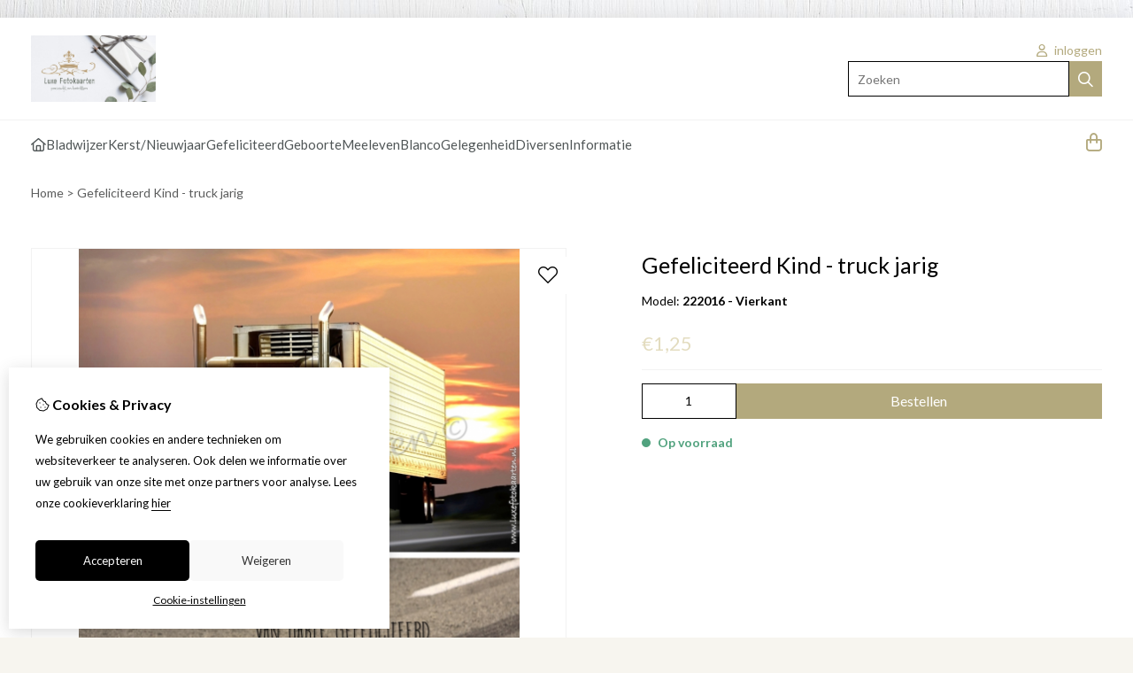

--- FILE ---
content_type: text/html; charset=utf-8
request_url: https://luxefotokaarten.nl/Luxe-Fotokaarten-Gefeliciteerd-Kind-truck-jarig
body_size: 15888
content:
<?xml version="1.0" encoding="UTF-8"?>
<!DOCTYPE html PUBLIC "-//W3C//DTD XHTML 1.0 Strict//EN" "http://www.w3.org/TR/xhtml1/DTD/xhtml1-strict.dtd">
<html xmlns="http://www.w3.org/1999/xhtml" dir="ltr" lang="nl" xml:lang="nl" xmlns:fb="http://www.facebook.com/2008/fbml">

<head>

<script src="https://luxefotokaarten.nl/catalog/view/theme/tsb_theme/javascript/tsb_cookie_handler.js"></script>

<script>
  window.dataLayer = window.dataLayer || [];
  function gtag(){dataLayer.push(arguments);}

  if (localStorage.getItem('consentMode') === null){
    gtag('consent', 'default', {
      'ad_storage' : 'denied',
      'analytics_storage' : 'denied',
      'ad_user_data' : 'denied',
      'ad_personalization' : 'denied',
      'personalization_storage' : 'denied',
      'functionality_storage' : 'denied',
      'security_storage' : 'denied',
    });
  } else {
    gtag('consent', 'default', JSON.parse(localStorage.getItem('consentMode')));
  }

</script>



<script>
    </script>
<title>Gefeliciteerd Kind - truck jarig</title>
<meta http-equiv="Content-Type" content="text/html; charset=utf-8" />
<base href="https://luxefotokaarten.nl/" />

<meta property="og:title" content="Gefeliciteerd Kind - truck jarig" />
<meta property="og:site_name" content="Luxe Fotokaarten" />
<meta property="og:description" content="" />

<meta property="og:type" content="product" />
<meta property="og:image" content="https://luxefotokaarten.nl/image/cache/data/222016 - Gefeliciteerd Kind - truck jarig-1000x1000.jpg" />
<meta property="og:description" content="" />
<meta property="twitter:card" content="product" />
<meta property="twitter:image" content="https://luxefotokaarten.nl/image/cache/data/222016 - Gefeliciteerd Kind - truck jarig-1000x1000.jpg" />
<meta property="twitter:image:width" content="1000" />
<meta property="twitter:image:height" content="1000" />
<meta property="twitter:description" content="" />
<meta property="twitter:label1" content="Prijs:" />
<meta property="twitter:data1" content="€1,25" />
<meta property="twitter:label2" content="Beschikbaarheid:" />
<meta property="twitter:data2" content="Op voorraad" />
<meta name="twitter:title" content="Gefeliciteerd Kind - truck jarig" />


<meta name="viewport" content="width=device-width, initial-scale=1, maximum-scale=5" />


<script type="text/javascript">
function createCookie(name,value,days) {
  if (days) {
    var date = new Date();
    date.setTime(date.getTime()+(days*24*60*60*1000));
    var expires = "; expires="+date.toGMTString();
  }
  else var expires = "";
  document.cookie = name+"="+value+expires+"; path=/";
}
</script>
<script type="text/javascript">
//<![CDATA[
if (screen.width < 767) {
  createCookie("is_mobile", "1", 7);
  createCookie("is_touch", "1", 7);
  /*
  Avoid multiple page redirects fix
  window.location.reload();*/
} else {
  createCookie("is_mobile", "0", 7);
}
//]]>
</script>
<script type="text/javascript">
//<![CDATA[
;window.Modernizr=function(a,b,c){function v(a){i.cssText=a}function w(a,b){return v(l.join(a+";")+(b||""))}function x(a,b){return typeof a===b}function y(a,b){return!!~(""+a).indexOf(b)}function z(a,b,d){for(var e in a){var f=b[a[e]];if(f!==c)return d===!1?a[e]:x(f,"function")?f.bind(d||b):f}return!1}var d="2.5.3",e={},f=b.documentElement,g="modernizr",h=b.createElement(g),i=h.style,j,k={}.toString,l=" -webkit- -moz- -o- -ms- ".split(" "),m={},n={},o={},p=[],q=p.slice,r,s=function(a,c,d,e){var h,i,j,k=b.createElement("div"),l=b.body,m=l?l:b.createElement("body");if(parseInt(d,10))while(d--)j=b.createElement("div"),j.id=e?e[d]:g+(d+1),k.appendChild(j);return h=["&#173;","<style>",a,"</style>"].join(""),k.id=g,m.innerHTML+=h,m.appendChild(k),l||(m.style.background="",f.appendChild(m)),i=c(k,a),l?k.parentNode.removeChild(k):m.parentNode.removeChild(m),!!i},t={}.hasOwnProperty,u;!x(t,"undefined")&&!x(t.call,"undefined")?u=function(a,b){return t.call(a,b)}:u=function(a,b){return b in a&&x(a.constructor.prototype[b],"undefined")},Function.prototype.bind||(Function.prototype.bind=function(b){var c=this;if(typeof c!="function")throw new TypeError;var d=q.call(arguments,1),e=function(){if(this instanceof e){var a=function(){};a.prototype=c.prototype;var f=new a,g=c.apply(f,d.concat(q.call(arguments)));return Object(g)===g?g:f}return c.apply(b,d.concat(q.call(arguments)))};return e});var A=function(c,d){var f=c.join(""),g=d.length;s(f,function(c,d){var f=b.styleSheets[b.styleSheets.length-1],h=f?f.cssRules&&f.cssRules[0]?f.cssRules[0].cssText:f.cssText||"":"",i=c.childNodes,j={};while(g--)j[i[g].id]=i[g];e.touch="ontouchstart"in a||a.DocumentTouch&&b instanceof DocumentTouch||(j.touch&&j.touch.offsetTop)===9},g,d)}([,["@media (",l.join("touch-enabled),("),g,")","{#touch{top:9px;position:absolute}}"].join("")],[,"touch"]);m.touch=function(){return e.touch};for(var B in m)u(m,B)&&(r=B.toLowerCase(),e[r]=m[B](),p.push((e[r]?"":"no-")+r));return v(""),h=j=null,e._version=d,e._prefixes=l,e.testStyles=s,e}(this,this.document);
if (Modernizr.touch){
  createCookie("is_touch", "1", 7);
  var head = document.getElementsByTagName('head')[0],
      style = document.createElement('style'),
      rules = document.createTextNode('.s_grid_view .s_item .s_actions { display: block !important; }');
  style.type = 'text/css';
  if(style.styleSheet)
      style.styleSheet.cssText = rules.nodeValue;
  else style.appendChild(rules);
  head.appendChild(style);
} else {
  createCookie("is_touch", "0", 7);
}
//]]>
</script>
<meta property="og:image" content="https://luxefotokaarten.nl/image/cache/data/222016 - Gefeliciteerd Kind - truck jarig-150x150.jpg" /><link rel="stylesheet" type="text/css" href="https://luxefotokaarten.nl/catalog/view/theme/tsb_theme/stylesheet/screen.css.php?v=2.2.4&amp;is_mobile=0&amp;is_touch=0&amp;language=ltr&amp;border=0&amp;font_body=Lato&amp;font_navigation=Lato&amp;font_navigation_weight=normal&amp;font_navigation_style=default&amp;font_navigation_size=15&amp;font_intro=Exo&amp;font_intro_weight=normal&amp;font_intro_style=default&amp;font_intro_size=32&amp;font_title=Lato&amp;font_title_weight=normal&amp;font_title_style=default&amp;font_price=Lato&amp;font_price_weight=normal&amp;font_price_style=default&amp;font_button=Lato&amp;font_button_weight=normal&amp;font_button_style=default&amp;font_button_size=16" media="screen" />


<script  type="text/javascript" src="system/cache/css-js-cache/0/_096c91e6e19dce052719e4874d348b86_035924b9a9726f148d6f4808aba7720e.js"></script>

<!--
-->

<script type="text/javascript">
//<![CDATA[
var $sReg=new function(){function c(){var a=Array.prototype.slice.call(arguments);a.unshift({});return b.apply(null,a)}function b(c){for(var d=1,e=arguments.length;d<e;d++){var f=arguments[d];if(typeof f!="object")continue;for(var g in f){var h=f[g],i=c[g];c[g]=i&&typeof h=="object"&&typeof i=="object"?b(i,h):a(h)}}return c}function a(b){var c;switch(typeof obj){case"object":c={};for(var d in b)c[d]=a(b[d]);break;case"array":c=[];for(var e=0,f=b.length;e<f;e++)c[e]=a(b[e]);break;default:return b}return c}var d={conf:{},set:function(a,b){var d=a.split("/");if(d.shift()!==""){return false}if(d.length>0&&d[d.length-1]==""){d.pop()}var e={};var f=e;var g=d.length;if(g>0){for(i=0;i<g-1;i++){f[d[i]]={};f=f[d[i]]}f[d[g-1]]=b;this.conf=c(this.conf,e)}else{this.conf=b}},get:function(a){var b=a.split("/");if(b.shift()!==""){return null}if(b.length>0&&b[b.length-1]=="")b.pop();var c=this.conf;var d=true;var e=0;if(c[b[e]]===undefined){return null}var f=b.length;while(d&&e<f){d=d&&c[b[e]]!==undefined;c=c[b[e]];e++}return c}};return d}
$sReg.set('/tb/image_url', 'https://luxefotokaarten.nl/image/');$sReg.set('/tb/theme_stylesheet_url', 'https://luxefotokaarten.nl/catalog/view/theme/tsb_theme/stylesheet/');$sReg.set('/tb/is_mobile', '0');$sReg.set('/tb/basename', 'tsb_theme');$sReg.set('/tb/shopping_cart_url', 'https://luxefotokaarten.nl/checkout/cart');$sReg.set('/tb/wishlist_url', 'https://luxefotokaarten.nl/account/wishlist');$sReg.set('/tb/category_path', '0');$sReg.set('/tb/schemer_config', jQuery.parseJSON('{"path":"0","predefined_scheme":"custom","colors":{"main":"b3a97d","secondary":"505657","background":"f7f5ef","intro":"ffffff","intro_text":"5b5c5c","intro_title":"505657","price":"e3dcbf","price_text":"4d4938","promo_price":"0d0d0d","promo_price_text":"ffffff","plain_price_text":"000000","plain_promo_price_text":"ff3000","texture":"ca97742c-e871-5cb7-93a6-47c182af7c60"},"is_parent":"0","parent_vars":{"colors":[]}}'));$sReg.set('/lang/text_continue', 'Verder');$sReg.set('/lang/text_continue_shopping', 'Verder winkelen');$sReg.set('/lang/text_shopping_cart', 'Winkelmandje');$sReg.set('/lang/text_wishlist', 'Verlanglijst');//]]>
</script>

<script type="text/javascript">

  $.widget("tb.tbTabs", $.ui.tabs, {});
  $(document).ready(function () {

    	
	
  });

</script><link rel="icon" href="https://luxefotokaarten.nl/image/data/Website 2.0/Nieuw logo.jpg" />

<meta property="og:url" content="https://luxefotokaarten.nl/Luxe-Fotokaarten-Gefeliciteerd-Kind-truck-jarig" />
<meta name="twitter:url" content="https://luxefotokaarten.nl/Luxe-Fotokaarten-Gefeliciteerd-Kind-truck-jarig" />
<link href="https://luxefotokaarten.nl/Luxe-Fotokaarten-Gefeliciteerd-Kind-truck-jarig" rel="canonical" />

<link rel="stylesheet" href="system/cache/css-js-cache/0/_096c91e6e19dce052719e4874d348b86_33ddbc5870957208587c25de601bb60b.css"/>
<script  type="text/javascript" src="system/cache/css-js-cache/0/_096c91e6e19dce052719e4874d348b86_4fa24c7b13ef47ffdeafb8f015c1fecf.js"></script>


<link rel="stylesheet" href="https://cdn.jsdelivr.net/npm/swiper@12/swiper-bundle.min.css" />
<script src="https://cdn.jsdelivr.net/npm/swiper@12/swiper-bundle.min.js"></script>

<style type="text/css">body.s_layout_fixed {   background-color: #f7f5ef;   background-image: url('https://luxefotokaarten.nl/image/data/Website 2.0/invitation-2560986_1280.jpg');   background-repeat: repeat;   background-position: top center;   background-attachment: fixed; } .s_main_color, #twitter li span a, .s_button_add_to_cart, .s_box h2, .box .box-heading, .checkout-heading a, #welcome_message a, .s_plain .s_price, .s_plain .s_price * {   color: #b3a97d; } #footer_categories h2 a:hover {   color: #b3a97d !important; }   .s_main_color_bgr, .s_main_color_bgr input, #cart .s_icon, #shop_contacts .s_icon, .s_list_1 li:before, .s_button_add_to_cart .s_icon, #intro .s_button_prev, #intro .s_button_next, .buttons .button, .noty_message button.s_main_color_bgr, .s_notify .s_success_24, .s_button_wishlist .s_icon, .s_button_compare .s_icon, .s_product_row .s_row_number, .jcarousel-prev, .jcarousel-next, #listing_options .display input[type="submit"] {   background-color: #b3a97d; }  .fa, .cart_menu .s_icon, #menu_home .fa:hover, .categories ul li li a:hover, .site_search .fa-magnifying-glass {   color: #b3a97d; }  .site_search .fa-magnifying-glass {   background-color: #b3a97d; }   .buttons input[type=submit].button, .buttons input[type=button].button, .noty_message button.s_main_color_bgr {   border: 3px solid #b3a97d; } .s_secondary_color, a:hover, .categories > ul > li > a, #footer_categories h2, #footer_categories h2 a, .pagination a, #view_mode .s_selected a, #welcome_message a:hover {   color: #505657; } #content a:hover, #shop_info a:hover, #footer a:hover, #intro h1 a:hover, #intro h2 a:hover, #content a:hover, #shop_info a:hover, #footer a:hover, #breadcrumbs a:hover {   color: #505657; } .s_secondary_color_bgr, #view_mode .s_selected .s_icon, #view_mode a:hover .s_icon, .pagination a:hover, .s_button_add_to_cart:hover .s_icon, .s_notify .s_failure_24, #product_share .s_review_write:hover .s_icon, .s_button_wishlist:hover .s_icon, .s_button_compare:hover .s_icon, .noty_message button.s_secondary_color_bgr {   background-color: #505657; } .noty_message button.s_secondary_color_bgr {   border: 3px solid #505657; } #intro {   background-color: #ffffff; } #intro, #breadcrumbs a {   color: #5b5c5c; } #intro h1, #intro h1 *, #intro h2, #intro h2 * {   color: #505657; } #intro .s_rating {   ~background-color: #ffffff; }   .s_label .s_price, .s_label .s_price * {   color: #e3dcbf; }  *::-moz-selection {   color: #fff;   background-color: #b3a97d; } *::-webkit-selection {   color: #fff;   background-color: #b3a97d; } *::selection {   color: #fff;   background-color: #b3a97d; }  .scroll_top{ 	color: #505657; 	background: #ffffff; } .downloads {display: none !important;}.s_price_tax {display: none !important;}</style>

</head>

<body class="layout_0 s_layout_fixed big_screen_fixed slider_fixed pproduct class-product-product product-222016 s_single_col s_page_product_product">

									




    <div class="main_navigation s_row mobile">
        <div class="s_wrap">
            <div class="s_col_12">

                <div class="mobile_header_wrapper">

                    <div class="categories s_nav">

                        <ul class="full_menu">
  <li id="menu_home">
    <a href="https://luxefotokaarten.nl/"><i class="fa-regular fa-house"></i></a>
  </li>

  <li class="menu_8 s_category_menu">
  
      <a href="https://luxefotokaarten.nl/bladwijzer-bijbellegger">Bladwijzer</a>
  
  </li>
<li class="menu_7 s_category_menu">
  
      <a class="main-mcat" href="https://luxefotokaarten.nl/kerstkaarten">Kerst/Nieuwjaar</a>
  
      <div class="s_submenu">
              <div class="s_category_group">
                      <h3 class="mobile">
              <a style="color:#bbb" href="https://luxefotokaarten.nl/kerstkaarten"> In Kerst/Nieuwjaar</a>
            </h3>
          
          <ul class="s_list_1 clearfix">
    <li>
    <a href="https://luxefotokaarten.nl/kerstkaarten/kerst-nieuwjaar-blanco">Blanco</a>  </li>
    <li>
    <a href="https://luxefotokaarten.nl/kerstkaarten/kerst-nieuwjaar-gezegende">Gezegende</a>  </li>
    <li>
    <a href="https://luxefotokaarten.nl/kerstkaarten/kerst-nieuwjaar-goede">Goede</a>  </li>
    <li>
    <a href="https://luxefotokaarten.nl/kerstkaarten/kerst-nieuwjaar-sterkte">Sterkte</a>  </li>
  </ul>        </div>
          </div>
  </li>
<li class="menu_2 s_category_menu">
  
      <a class="main-mcat" href="https://luxefotokaarten.nl/felicitatie-kaarten">Gefeliciteerd</a>
  
      <div class="s_submenu">
              <div class="s_category_group">
                      <h3 class="mobile">
              <a style="color:#bbb" href="https://luxefotokaarten.nl/felicitatie-kaarten"> In Gefeliciteerd</a>
            </h3>
          
          <ul class="s_list_1 clearfix">
    <li>
    <a href="https://luxefotokaarten.nl/felicitatie-kaarten/gefeliciteerd-algemeen">Algemeen</a>  </li>
    <li>
    <a href="https://luxefotokaarten.nl/felicitatie-kaarten/gefeliciteerd-heren">Heren</a>  </li>
    <li>
    <a href="https://luxefotokaarten.nl/felicitatie-kaarten/gefeliciteerd-kind">Kind</a>  </li>
    <li>
    <a href="https://luxefotokaarten.nl/felicitatie-kaarten/gefeliciteerd-bijbeltekst">Leeftijd</a>  </li>
  </ul>        </div>
          </div>
  </li>
<li class="menu_3 s_category_menu">
  
      <a class="main-mcat" href="https://luxefotokaarten.nl/geboorten-kaarten">Geboorte</a>
  
      <div class="s_submenu">
              <div class="s_category_group">
                      <h3 class="mobile">
              <a style="color:#bbb" href="https://luxefotokaarten.nl/geboorten-kaarten"> In Geboorte</a>
            </h3>
          
          <ul class="s_list_1 clearfix">
    <li>
    <a href="https://luxefotokaarten.nl/geboorten-kaarten/geboorte-zoon">Zoon </a>  </li>
    <li>
    <a href="https://luxefotokaarten.nl/geboorten-kaarten/geboorte-dochter">Dochter</a>  </li>
    <li>
    <a href="https://luxefotokaarten.nl/geboorten-kaarten/geboorte-baby">Baby</a>  </li>
    <li>
    <a href="https://luxefotokaarten.nl/geboorten-kaarten/geboorte-tweeling">Tweeling</a>  </li>
    <li>
    <a href="https://luxefotokaarten.nl/geboorten-kaarten/geboorte-zwanger">Zwanger</a>  </li>
    <li>
    <a href="https://luxefotokaarten.nl/geboorten-kaarten/geboorte-adoptie">Adoptie</a>  </li>
    <li>
    <a href="https://luxefotokaarten.nl/geboorten-kaarten/geboorte-achter-kleinkind">(achter)kleinkind</a>  </li>
    <li>
    <a href="https://luxefotokaarten.nl/geboorten-kaarten/geboorte-voor-de-doop">Voor de doop</a>  </li>
  </ul>        </div>
          </div>
  </li>
<li class="menu_4 s_category_menu">
  
      <a class="main-mcat" href="https://luxefotokaarten.nl/meeleven-kaarten">Meeleven</a>
  
      <div class="s_submenu">
              <div class="s_category_group">
                      <h3 class="mobile">
              <a style="color:#bbb" href="https://luxefotokaarten.nl/meeleven-kaarten"> In Meeleven</a>
            </h3>
          
          <ul class="s_list_1 clearfix">
    <li>
    <a href="https://luxefotokaarten.nl/meeleven-kaarten/meeleven-bemoediging">Bemoediging</a>  </li>
    <li>
    <a href="https://luxefotokaarten.nl/meeleven-kaarten/meeleven-beterschap">Beterschap</a>  </li>
    <li>
    <a href="https://luxefotokaarten.nl/meeleven-kaarten/meeleven-beterschap-kind">Beterschap - Kind</a>  </li>
    <li>
    <a href="https://luxefotokaarten.nl/meeleven-kaarten/meeleven-gedichten">Gedichten</a>  </li>
    <li>
    <a href="https://luxefotokaarten.nl/meeleven-kaarten/meeleven-oprechte-deelneming">Oprechte deelneming</a>  </li>
    <li>
    <a href="https://luxefotokaarten.nl/meeleven-kaarten/meeleven-pakjes-deelneming">Pakjes oprechte deelneming</a>  </li>
    <li>
    <a href="https://luxefotokaarten.nl/meeleven-kaarten/meeleven-sterkte">Sterkte</a>  </li>
    <li>
    <a href="https://luxefotokaarten.nl/meeleven-kaarten/meeleven-we-denken-aan-je-jullie">We denken aan je - jullie</a>  </li>
    <li>
    <a href="https://luxefotokaarten.nl/meeleven-kaarten/meeleven-wenskaart-deelneming">Wenskaart oprechte deelneming</a>  </li>
  </ul>        </div>
          </div>
  </li>
<li class="menu_5 s_category_menu">
  
      <a class="main-mcat" href="https://luxefotokaarten.nl/blanco-kaarten">Blanco</a>
  
      <div class="s_submenu">
              <div class="s_category_group">
                      <h3 class="mobile">
              <a style="color:#bbb" href="https://luxefotokaarten.nl/blanco-kaarten"> In Blanco</a>
            </h3>
          
          <ul class="s_list_1 clearfix">
    <li>
    <a href="https://luxefotokaarten.nl/blanco-kaarten/blanco-algemeen">Algemeen</a>  </li>
    <li>
    <a href="https://luxefotokaarten.nl/blanco-kaarten/blanco-bijbeltekst">Bijbeltekst</a>  </li>
    <li>
    <a href="https://luxefotokaarten.nl/blanco-kaarten/blanco-heren">Heren</a>  </li>
    <li>
    <a href="https://luxefotokaarten.nl/blanco-kaarten/blanco-kind">Kind</a>  </li>
    <li>
    <a href="https://luxefotokaarten.nl/blanco-kaarten/blanco-muziek">Muziek</a>  </li>
    <li>
    <a href="https://luxefotokaarten.nl/blanco-kaarten/blanco-Opa-Oma">Opa - Oma</a>  </li>
    <li>
    <a href="https://luxefotokaarten.nl/blanco-kaarten/blanco-seizoenen">Seizoenen</a>  </li>
    <li>
    <a href="https://luxefotokaarten.nl/blanco-kaarten/blanco-Vader-Moeder">Vader - Moeder</a>  </li>
    <li>
    <a href="https://luxefotokaarten.nl/blanco-kaarten/blanco-zomaar">Zomaar</a>  </li>
    <li>
    <a href="https://luxefotokaarten.nl/blanco-kaarten/blanco-Zus-Vriendin">Zus - Vriendin</a>  </li>
  </ul>        </div>
          </div>
  </li>
<li class="menu_6 s_category_menu">
  
      <a class="main-mcat" href="https://luxefotokaarten.nl/gelegenheid-kaarten">Gelegenheid</a>
  
      <div class="s_submenu">
              <div class="s_category_group">
                      <h3 class="mobile">
              <a style="color:#bbb" href="https://luxefotokaarten.nl/gelegenheid-kaarten"> In Gelegenheid</a>
            </h3>
          
          <ul class="s_list_1 clearfix">
    <li>
    <a href="https://luxefotokaarten.nl/gelegenheid-kaarten/gelegenheid-bedankt">Bedankt</a>  </li>
    <li>
    <a href="https://luxefotokaarten.nl/gelegenheid-kaarten/gelegenheid-belijdenis">Belijdenis</a>  </li>
    <li>
    <a href="https://luxefotokaarten.nl/gelegenheid-kaarten/gelegenheid-geslaagd">Geslaagd</a>  </li>
    <li>
    <a href="https://luxefotokaarten.nl/gelegenheid-kaarten/gelegenheid-huwelijk">Huwelijk</a>  </li>
    <li>
    <a href="https://luxefotokaarten.nl/gelegenheid-kaarten/gelegenheid-in-het-ambt">In het ambt</a>  </li>
    <li>
    <a href="https://luxefotokaarten.nl/gelegenheid-kaarten/gelegenheid-jubileum">Jubileum</a>  </li>
    <li>
    <a href="https://luxefotokaarten.nl/gelegenheid-kaarten/gelegenheid-juf-meester">Juf - Meester</a>  </li>
    <li>
    <a href="https://luxefotokaarten.nl/gelegenheid-kaarten/gelegenheid-koninklijke-onderscheiding">Koninklijke onderscheiding</a>  </li>
    <li>
    <a href="https://luxefotokaarten.nl/gelegenheid-kaarten/gelegenheid-nieuwe-baan">Nieuwe baan</a>  </li>
    <li>
    <a href="https://luxefotokaarten.nl/gelegenheid-kaarten/gelegenheid-nieuwe-woning">Nieuwe woning</a>  </li>
    <li>
    <a href="https://luxefotokaarten.nl/gelegenheid-kaarten/gelegenheid-pensioen">Pensioen</a>  </li>
    <li>
    <a href="https://luxefotokaarten.nl/gelegenheid-kaarten/gelegenheid-verloofd">Verloofd</a>  </li>
    <li>
    <a href="https://luxefotokaarten.nl/gelegenheid-kaarten/gelegenheid-ondertrouw">Voorgenomen huwelijk</a>  </li>
  </ul>        </div>
          </div>
  </li>
<li class="menu_9 s_category_menu">
  
      <a class="main-mcat" href="https://luxefotokaarten.nl/overig">Diversen</a>
  
      <div class="s_submenu">
              <div class="s_category_group">
                      <h3 class="mobile">
              <a style="color:#bbb" href="https://luxefotokaarten.nl/overig"> In Diversen</a>
            </h3>
          
          <ul class="s_list_1 clearfix">
    <li>
    <a href="https://luxefotokaarten.nl/overig/diversen-enveloppen">Enveloppen</a>  </li>
    <li>
    <a href="https://luxefotokaarten.nl/overig/diversen-mix-partij">Mix partij</a>  </li>
    <li>
    <a href="https://luxefotokaarten.nl/overig/diversen-postzegels">Postzegels</a>  </li>
  </ul>        </div>
          </div>
  </li>
  
    
    <li class="s_nav">
    <a data-options="disableHover:true;clickOpen:true" data-dropdown-menu href="#" onclick="return false; ">Informatie</a>


    <div class="s_submenu">
      <div class="s_menu_group">
        <h3>Informatie</h3>
        <ul class="s_list_1">
                    <li><a href="https://luxefotokaarten.nl/over-ons">Over ons</a></li>
                    <li><a href="https://luxefotokaarten.nl/productinformatie">Productinformatie</a></li>
                    <li><a href="https://luxefotokaarten.nl/algemene-voorwaarden">Algemene voorwaarden en privacy statement</a></li>
                  </ul>
      </div>

      <div class="s_menu_group">
        <h3>Extra</h3>
        <ul class="s_list_1">
                                        <li class="menu_special"><a href="https://luxefotokaarten.nl/product/special">Aanbiedingen</a></li>
		          </ul>
      </div>

      <div class="s_menu_group">
        <h3>Klantenservice</h3>
        <ul class="s_list_1">
          <li class="menu_contact"><a href="https://luxefotokaarten.nl/information/contact">Contact</a></li>
                    <li class="menu_sitemap"><a href="https://luxefotokaarten.nl/information/sitemap">Sitemap</a></li>
          		            </ul>
      </div>

    </div>
  </li>
  
</ul>

<span class="open_nav" onclick="openNav()"><i class="fa fa-bars"></i></span>

<!-- RESPONSIVE MENU -->

<div id="mySidenav" class="sidenav">

<a href="javascript:void(0)" class="closebtn" onclick="closeNav()">&times;</a>

<div class="sidenav_inner">

<span id="sideNavMainTitle" class="noneSEO_H2">Menu</span>
<ul id="hoofdmenu">

  <li class="menu_8 s_category_menu">
  
      <a href="https://luxefotokaarten.nl/bladwijzer-bijbellegger">Bladwijzer</a>
  
  </li>
<li class="menu_7 s_category_menu">
  
      <a class="main-mcat" href="https://luxefotokaarten.nl/kerstkaarten">Kerst/Nieuwjaar</a>
  
      <div class="s_submenu">
              <div class="s_category_group">
                      <h3 class="mobile">
              <a style="color:#bbb" href="https://luxefotokaarten.nl/kerstkaarten"> In Kerst/Nieuwjaar</a>
            </h3>
          
          <ul class="s_list_1 clearfix">
    <li>
    <a href="https://luxefotokaarten.nl/kerstkaarten/kerst-nieuwjaar-blanco">Blanco</a>  </li>
    <li>
    <a href="https://luxefotokaarten.nl/kerstkaarten/kerst-nieuwjaar-gezegende">Gezegende</a>  </li>
    <li>
    <a href="https://luxefotokaarten.nl/kerstkaarten/kerst-nieuwjaar-goede">Goede</a>  </li>
    <li>
    <a href="https://luxefotokaarten.nl/kerstkaarten/kerst-nieuwjaar-sterkte">Sterkte</a>  </li>
  </ul>        </div>
          </div>
  </li>
<li class="menu_2 s_category_menu">
  
      <a class="main-mcat" href="https://luxefotokaarten.nl/felicitatie-kaarten">Gefeliciteerd</a>
  
      <div class="s_submenu">
              <div class="s_category_group">
                      <h3 class="mobile">
              <a style="color:#bbb" href="https://luxefotokaarten.nl/felicitatie-kaarten"> In Gefeliciteerd</a>
            </h3>
          
          <ul class="s_list_1 clearfix">
    <li>
    <a href="https://luxefotokaarten.nl/felicitatie-kaarten/gefeliciteerd-algemeen">Algemeen</a>  </li>
    <li>
    <a href="https://luxefotokaarten.nl/felicitatie-kaarten/gefeliciteerd-heren">Heren</a>  </li>
    <li>
    <a href="https://luxefotokaarten.nl/felicitatie-kaarten/gefeliciteerd-kind">Kind</a>  </li>
    <li>
    <a href="https://luxefotokaarten.nl/felicitatie-kaarten/gefeliciteerd-bijbeltekst">Leeftijd</a>  </li>
  </ul>        </div>
          </div>
  </li>
<li class="menu_3 s_category_menu">
  
      <a class="main-mcat" href="https://luxefotokaarten.nl/geboorten-kaarten">Geboorte</a>
  
      <div class="s_submenu">
              <div class="s_category_group">
                      <h3 class="mobile">
              <a style="color:#bbb" href="https://luxefotokaarten.nl/geboorten-kaarten"> In Geboorte</a>
            </h3>
          
          <ul class="s_list_1 clearfix">
    <li>
    <a href="https://luxefotokaarten.nl/geboorten-kaarten/geboorte-zoon">Zoon </a>  </li>
    <li>
    <a href="https://luxefotokaarten.nl/geboorten-kaarten/geboorte-dochter">Dochter</a>  </li>
    <li>
    <a href="https://luxefotokaarten.nl/geboorten-kaarten/geboorte-baby">Baby</a>  </li>
    <li>
    <a href="https://luxefotokaarten.nl/geboorten-kaarten/geboorte-tweeling">Tweeling</a>  </li>
    <li>
    <a href="https://luxefotokaarten.nl/geboorten-kaarten/geboorte-zwanger">Zwanger</a>  </li>
    <li>
    <a href="https://luxefotokaarten.nl/geboorten-kaarten/geboorte-adoptie">Adoptie</a>  </li>
    <li>
    <a href="https://luxefotokaarten.nl/geboorten-kaarten/geboorte-achter-kleinkind">(achter)kleinkind</a>  </li>
    <li>
    <a href="https://luxefotokaarten.nl/geboorten-kaarten/geboorte-voor-de-doop">Voor de doop</a>  </li>
  </ul>        </div>
          </div>
  </li>
<li class="menu_4 s_category_menu">
  
      <a class="main-mcat" href="https://luxefotokaarten.nl/meeleven-kaarten">Meeleven</a>
  
      <div class="s_submenu">
              <div class="s_category_group">
                      <h3 class="mobile">
              <a style="color:#bbb" href="https://luxefotokaarten.nl/meeleven-kaarten"> In Meeleven</a>
            </h3>
          
          <ul class="s_list_1 clearfix">
    <li>
    <a href="https://luxefotokaarten.nl/meeleven-kaarten/meeleven-bemoediging">Bemoediging</a>  </li>
    <li>
    <a href="https://luxefotokaarten.nl/meeleven-kaarten/meeleven-beterschap">Beterschap</a>  </li>
    <li>
    <a href="https://luxefotokaarten.nl/meeleven-kaarten/meeleven-beterschap-kind">Beterschap - Kind</a>  </li>
    <li>
    <a href="https://luxefotokaarten.nl/meeleven-kaarten/meeleven-gedichten">Gedichten</a>  </li>
    <li>
    <a href="https://luxefotokaarten.nl/meeleven-kaarten/meeleven-oprechte-deelneming">Oprechte deelneming</a>  </li>
    <li>
    <a href="https://luxefotokaarten.nl/meeleven-kaarten/meeleven-pakjes-deelneming">Pakjes oprechte deelneming</a>  </li>
    <li>
    <a href="https://luxefotokaarten.nl/meeleven-kaarten/meeleven-sterkte">Sterkte</a>  </li>
    <li>
    <a href="https://luxefotokaarten.nl/meeleven-kaarten/meeleven-we-denken-aan-je-jullie">We denken aan je - jullie</a>  </li>
    <li>
    <a href="https://luxefotokaarten.nl/meeleven-kaarten/meeleven-wenskaart-deelneming">Wenskaart oprechte deelneming</a>  </li>
  </ul>        </div>
          </div>
  </li>
<li class="menu_5 s_category_menu">
  
      <a class="main-mcat" href="https://luxefotokaarten.nl/blanco-kaarten">Blanco</a>
  
      <div class="s_submenu">
              <div class="s_category_group">
                      <h3 class="mobile">
              <a style="color:#bbb" href="https://luxefotokaarten.nl/blanco-kaarten"> In Blanco</a>
            </h3>
          
          <ul class="s_list_1 clearfix">
    <li>
    <a href="https://luxefotokaarten.nl/blanco-kaarten/blanco-algemeen">Algemeen</a>  </li>
    <li>
    <a href="https://luxefotokaarten.nl/blanco-kaarten/blanco-bijbeltekst">Bijbeltekst</a>  </li>
    <li>
    <a href="https://luxefotokaarten.nl/blanco-kaarten/blanco-heren">Heren</a>  </li>
    <li>
    <a href="https://luxefotokaarten.nl/blanco-kaarten/blanco-kind">Kind</a>  </li>
    <li>
    <a href="https://luxefotokaarten.nl/blanco-kaarten/blanco-muziek">Muziek</a>  </li>
    <li>
    <a href="https://luxefotokaarten.nl/blanco-kaarten/blanco-Opa-Oma">Opa - Oma</a>  </li>
    <li>
    <a href="https://luxefotokaarten.nl/blanco-kaarten/blanco-seizoenen">Seizoenen</a>  </li>
    <li>
    <a href="https://luxefotokaarten.nl/blanco-kaarten/blanco-Vader-Moeder">Vader - Moeder</a>  </li>
    <li>
    <a href="https://luxefotokaarten.nl/blanco-kaarten/blanco-zomaar">Zomaar</a>  </li>
    <li>
    <a href="https://luxefotokaarten.nl/blanco-kaarten/blanco-Zus-Vriendin">Zus - Vriendin</a>  </li>
  </ul>        </div>
          </div>
  </li>
<li class="menu_6 s_category_menu">
  
      <a class="main-mcat" href="https://luxefotokaarten.nl/gelegenheid-kaarten">Gelegenheid</a>
  
      <div class="s_submenu">
              <div class="s_category_group">
                      <h3 class="mobile">
              <a style="color:#bbb" href="https://luxefotokaarten.nl/gelegenheid-kaarten"> In Gelegenheid</a>
            </h3>
          
          <ul class="s_list_1 clearfix">
    <li>
    <a href="https://luxefotokaarten.nl/gelegenheid-kaarten/gelegenheid-bedankt">Bedankt</a>  </li>
    <li>
    <a href="https://luxefotokaarten.nl/gelegenheid-kaarten/gelegenheid-belijdenis">Belijdenis</a>  </li>
    <li>
    <a href="https://luxefotokaarten.nl/gelegenheid-kaarten/gelegenheid-geslaagd">Geslaagd</a>  </li>
    <li>
    <a href="https://luxefotokaarten.nl/gelegenheid-kaarten/gelegenheid-huwelijk">Huwelijk</a>  </li>
    <li>
    <a href="https://luxefotokaarten.nl/gelegenheid-kaarten/gelegenheid-in-het-ambt">In het ambt</a>  </li>
    <li>
    <a href="https://luxefotokaarten.nl/gelegenheid-kaarten/gelegenheid-jubileum">Jubileum</a>  </li>
    <li>
    <a href="https://luxefotokaarten.nl/gelegenheid-kaarten/gelegenheid-juf-meester">Juf - Meester</a>  </li>
    <li>
    <a href="https://luxefotokaarten.nl/gelegenheid-kaarten/gelegenheid-koninklijke-onderscheiding">Koninklijke onderscheiding</a>  </li>
    <li>
    <a href="https://luxefotokaarten.nl/gelegenheid-kaarten/gelegenheid-nieuwe-baan">Nieuwe baan</a>  </li>
    <li>
    <a href="https://luxefotokaarten.nl/gelegenheid-kaarten/gelegenheid-nieuwe-woning">Nieuwe woning</a>  </li>
    <li>
    <a href="https://luxefotokaarten.nl/gelegenheid-kaarten/gelegenheid-pensioen">Pensioen</a>  </li>
    <li>
    <a href="https://luxefotokaarten.nl/gelegenheid-kaarten/gelegenheid-verloofd">Verloofd</a>  </li>
    <li>
    <a href="https://luxefotokaarten.nl/gelegenheid-kaarten/gelegenheid-ondertrouw">Voorgenomen huwelijk</a>  </li>
  </ul>        </div>
          </div>
  </li>
<li class="menu_9 s_category_menu">
  
      <a class="main-mcat" href="https://luxefotokaarten.nl/overig">Diversen</a>
  
      <div class="s_submenu">
              <div class="s_category_group">
                      <h3 class="mobile">
              <a style="color:#bbb" href="https://luxefotokaarten.nl/overig"> In Diversen</a>
            </h3>
          
          <ul class="s_list_1 clearfix">
    <li>
    <a href="https://luxefotokaarten.nl/overig/diversen-enveloppen">Enveloppen</a>  </li>
    <li>
    <a href="https://luxefotokaarten.nl/overig/diversen-mix-partij">Mix partij</a>  </li>
    <li>
    <a href="https://luxefotokaarten.nl/overig/diversen-postzegels">Postzegels</a>  </li>
  </ul>        </div>
          </div>
  </li>
  
    <li class="s_category_menu">
    <a href="javascript:void(0)" >Informatie</a>

    <div class="s_submenu">
      
      <div class="s_brands_group s_menu_group">
        <h3>Informatie</h3>
        <ul class="s_list_1">
		 							<li><a href="https://luxefotokaarten.nl/over-ons">Over ons</a></li>
          							<li><a href="https://luxefotokaarten.nl/productinformatie">Productinformatie</a></li>
          							<li><a href="https://luxefotokaarten.nl/algemene-voorwaarden">Algemene voorwaarden en privacy statement</a></li>
                  </ul>
      </div>

      <div class="s_brands_group s_menu_group">
        <h3>Extra</h3>
        <ul class="s_list_1">
                                        <li class="menu_special"><a href="https://luxefotokaarten.nl/product/special">Aanbiedingen</a></li>
		          </ul>
      </div>

      <div class="s_brands_group s_menu_group">
        <h3>Klantenservice</h3>
        <ul class="s_list_1">
          <li class="menu_contact"><a href="https://luxefotokaarten.nl/information/contact">Contact</a></li>
                    <li class="menu_sitemap"><a href="https://luxefotokaarten.nl/information/sitemap">Sitemap</a></li>
		          </ul>
      </div>

    </div>
  </li>
  
</ul>

<div class="currency_language mobile_layout"></div>

</div>
</div>



<script type="text/javascript"> 
//<![CDATA[

$(document).ready(function () {
    $('#hoofdmenu li').children('ul').hide();
    $('#hoofdmenu li').click(function () {
        if ($(this).children('ul,p').is(':hidden') == true) {
        $(this).children('ul,p').slideDown('slow');
        return false
}
    })
});

/* Set the width of the side navigation to 250px */
function openNav() {
    let sidenav = document.getElementById("mySidenav");
    sidenav.classList.add("open");
}

/* Set the width of the side navigation to 0 */
function closeNav() {
    let sidenav = document.getElementById("mySidenav");
    sidenav.classList.remove("open");
} 


if ( $('#hoofdmenu').length ) {
	
	if ( screen.width <= 1000 ) {
		
		$( "ul#hoofdmenu li.s_category_menu a.main-mcat" ).each(function( index ) {
			$(this).attr("href", "javascript:void(0)");
		});
		
	}

}

//]]>
</script>
                    </div>
  
                                            <div class="logo logo-mobile">
                            <a id="site_logo" href="https://luxefotokaarten.nl/">
                            <img src="https://luxefotokaarten.nl/image/data/Welkom-klein.jpg" title="Luxe Fotokaarten" alt="Luxe Fotokaarten" />
                            </a>
                        </div>
                                        
                </div>

            	<span class="mobile-menu-icons">
		
                                    <a href="https://luxefotokaarten.nl/account/account"><i class="fa fa-regular fa-user"></i></a>
                
                                    <span class="cart_menu s_nav">
                                                <a href="https://luxefotokaarten.nl/checkout/cart">
                            <span class="fa fa-regular fa-bag-shopping"></span>
                            <span class="s_grand_total s_main_color">€0,00</span>
                                                   </a>
                    </span>
                
                <div class="site_search">
                    <a id="show_search_mobile" class="s_search_button fa fa-search" href="javascript:;" title="Zoeken"></a>
                </div>

            </div>    
        </div>  

        <div id="search_bar_mobile">
            <span class="sb-mobile-wrapper">
                <input id="filter_keyword_mobile" type="text" name="search" placeholder="Zoeken" value="" />
                <a id="search_button_mobile" class="s_button_1 s_button_1_small s_secondary_color_bgr"></a>
            </span>
        </div>
    </div>
    
    <div id="wrapper">

        <div id="header" class="s_row">
            <div class="s_wrap">
                <div class="s_col_12">

                                            <div class="logo">
                            <a id="site_logo" href="https://luxefotokaarten.nl/">
                            <img src="https://luxefotokaarten.nl/image/data/Welkom-klein.jpg" title="Luxe Fotokaarten" alt="Luxe Fotokaarten" />
                            </a>
                        </div>
                    
                    
                    <div id="top_navigation"></div>

                    <div class="desktop header_right_column">

                        <div class="currency_language">
                                                        
                                                            <span id="welcome_message">
                                    <a href="https://luxefotokaarten.nl/account/login"><i class="fa-regular fa-user"></i> inloggen</a>                                </span>
                            
                        </div>

                                                    <div class="site_search">
                                <input id="filter_keyword" type="text" name="search" placeholder="Zoeken" value="" />
                                <a id="search_button" class="fa-regular fa-magnifying-glass" href="javascript:;" title="Zoeken"></a>
                            </div>
                                                    
                    </div>
                </div>
            </div>
        </div>

        <div class="main_navigation s_row desktop">

            <div class="s_wrap">
                <div class="s_col_12">

                    <div class="logo_menu_wrapper">
                                                    <div class="logo logo-sticky">
                                <a id="site_logo" href="https://luxefotokaarten.nl/">
                                <img src="https://luxefotokaarten.nl/image/data/Welkom-klein.jpg" title="Luxe Fotokaarten" alt="Luxe Fotokaarten" />
                                </a>
                            </div>
                                                <div class="categories s_nav with_cart ">
                                <ul class="full_menu">
  <li id="menu_home">
    <a href="https://luxefotokaarten.nl/"><i class="fa-regular fa-house"></i></a>
  </li>

  <li class="menu_8 s_category_menu">
  
      <a href="https://luxefotokaarten.nl/bladwijzer-bijbellegger">Bladwijzer</a>
  
  </li>
<li class="menu_7 s_category_menu">
  
      <a class="main-mcat" href="https://luxefotokaarten.nl/kerstkaarten">Kerst/Nieuwjaar</a>
  
      <div class="s_submenu">
              <div class="s_category_group">
                      <h3 class="mobile">
              <a style="color:#bbb" href="https://luxefotokaarten.nl/kerstkaarten"> In Kerst/Nieuwjaar</a>
            </h3>
          
          <ul class="s_list_1 clearfix">
    <li>
    <a href="https://luxefotokaarten.nl/kerstkaarten/kerst-nieuwjaar-blanco">Blanco</a>  </li>
    <li>
    <a href="https://luxefotokaarten.nl/kerstkaarten/kerst-nieuwjaar-gezegende">Gezegende</a>  </li>
    <li>
    <a href="https://luxefotokaarten.nl/kerstkaarten/kerst-nieuwjaar-goede">Goede</a>  </li>
    <li>
    <a href="https://luxefotokaarten.nl/kerstkaarten/kerst-nieuwjaar-sterkte">Sterkte</a>  </li>
  </ul>        </div>
          </div>
  </li>
<li class="menu_2 s_category_menu">
  
      <a class="main-mcat" href="https://luxefotokaarten.nl/felicitatie-kaarten">Gefeliciteerd</a>
  
      <div class="s_submenu">
              <div class="s_category_group">
                      <h3 class="mobile">
              <a style="color:#bbb" href="https://luxefotokaarten.nl/felicitatie-kaarten"> In Gefeliciteerd</a>
            </h3>
          
          <ul class="s_list_1 clearfix">
    <li>
    <a href="https://luxefotokaarten.nl/felicitatie-kaarten/gefeliciteerd-algemeen">Algemeen</a>  </li>
    <li>
    <a href="https://luxefotokaarten.nl/felicitatie-kaarten/gefeliciteerd-heren">Heren</a>  </li>
    <li>
    <a href="https://luxefotokaarten.nl/felicitatie-kaarten/gefeliciteerd-kind">Kind</a>  </li>
    <li>
    <a href="https://luxefotokaarten.nl/felicitatie-kaarten/gefeliciteerd-bijbeltekst">Leeftijd</a>  </li>
  </ul>        </div>
          </div>
  </li>
<li class="menu_3 s_category_menu">
  
      <a class="main-mcat" href="https://luxefotokaarten.nl/geboorten-kaarten">Geboorte</a>
  
      <div class="s_submenu">
              <div class="s_category_group">
                      <h3 class="mobile">
              <a style="color:#bbb" href="https://luxefotokaarten.nl/geboorten-kaarten"> In Geboorte</a>
            </h3>
          
          <ul class="s_list_1 clearfix">
    <li>
    <a href="https://luxefotokaarten.nl/geboorten-kaarten/geboorte-zoon">Zoon </a>  </li>
    <li>
    <a href="https://luxefotokaarten.nl/geboorten-kaarten/geboorte-dochter">Dochter</a>  </li>
    <li>
    <a href="https://luxefotokaarten.nl/geboorten-kaarten/geboorte-baby">Baby</a>  </li>
    <li>
    <a href="https://luxefotokaarten.nl/geboorten-kaarten/geboorte-tweeling">Tweeling</a>  </li>
    <li>
    <a href="https://luxefotokaarten.nl/geboorten-kaarten/geboorte-zwanger">Zwanger</a>  </li>
    <li>
    <a href="https://luxefotokaarten.nl/geboorten-kaarten/geboorte-adoptie">Adoptie</a>  </li>
    <li>
    <a href="https://luxefotokaarten.nl/geboorten-kaarten/geboorte-achter-kleinkind">(achter)kleinkind</a>  </li>
    <li>
    <a href="https://luxefotokaarten.nl/geboorten-kaarten/geboorte-voor-de-doop">Voor de doop</a>  </li>
  </ul>        </div>
          </div>
  </li>
<li class="menu_4 s_category_menu">
  
      <a class="main-mcat" href="https://luxefotokaarten.nl/meeleven-kaarten">Meeleven</a>
  
      <div class="s_submenu">
              <div class="s_category_group">
                      <h3 class="mobile">
              <a style="color:#bbb" href="https://luxefotokaarten.nl/meeleven-kaarten"> In Meeleven</a>
            </h3>
          
          <ul class="s_list_1 clearfix">
    <li>
    <a href="https://luxefotokaarten.nl/meeleven-kaarten/meeleven-bemoediging">Bemoediging</a>  </li>
    <li>
    <a href="https://luxefotokaarten.nl/meeleven-kaarten/meeleven-beterschap">Beterschap</a>  </li>
    <li>
    <a href="https://luxefotokaarten.nl/meeleven-kaarten/meeleven-beterschap-kind">Beterschap - Kind</a>  </li>
    <li>
    <a href="https://luxefotokaarten.nl/meeleven-kaarten/meeleven-gedichten">Gedichten</a>  </li>
    <li>
    <a href="https://luxefotokaarten.nl/meeleven-kaarten/meeleven-oprechte-deelneming">Oprechte deelneming</a>  </li>
    <li>
    <a href="https://luxefotokaarten.nl/meeleven-kaarten/meeleven-pakjes-deelneming">Pakjes oprechte deelneming</a>  </li>
    <li>
    <a href="https://luxefotokaarten.nl/meeleven-kaarten/meeleven-sterkte">Sterkte</a>  </li>
    <li>
    <a href="https://luxefotokaarten.nl/meeleven-kaarten/meeleven-we-denken-aan-je-jullie">We denken aan je - jullie</a>  </li>
    <li>
    <a href="https://luxefotokaarten.nl/meeleven-kaarten/meeleven-wenskaart-deelneming">Wenskaart oprechte deelneming</a>  </li>
  </ul>        </div>
          </div>
  </li>
<li class="menu_5 s_category_menu">
  
      <a class="main-mcat" href="https://luxefotokaarten.nl/blanco-kaarten">Blanco</a>
  
      <div class="s_submenu">
              <div class="s_category_group">
                      <h3 class="mobile">
              <a style="color:#bbb" href="https://luxefotokaarten.nl/blanco-kaarten"> In Blanco</a>
            </h3>
          
          <ul class="s_list_1 clearfix">
    <li>
    <a href="https://luxefotokaarten.nl/blanco-kaarten/blanco-algemeen">Algemeen</a>  </li>
    <li>
    <a href="https://luxefotokaarten.nl/blanco-kaarten/blanco-bijbeltekst">Bijbeltekst</a>  </li>
    <li>
    <a href="https://luxefotokaarten.nl/blanco-kaarten/blanco-heren">Heren</a>  </li>
    <li>
    <a href="https://luxefotokaarten.nl/blanco-kaarten/blanco-kind">Kind</a>  </li>
    <li>
    <a href="https://luxefotokaarten.nl/blanco-kaarten/blanco-muziek">Muziek</a>  </li>
    <li>
    <a href="https://luxefotokaarten.nl/blanco-kaarten/blanco-Opa-Oma">Opa - Oma</a>  </li>
    <li>
    <a href="https://luxefotokaarten.nl/blanco-kaarten/blanco-seizoenen">Seizoenen</a>  </li>
    <li>
    <a href="https://luxefotokaarten.nl/blanco-kaarten/blanco-Vader-Moeder">Vader - Moeder</a>  </li>
    <li>
    <a href="https://luxefotokaarten.nl/blanco-kaarten/blanco-zomaar">Zomaar</a>  </li>
    <li>
    <a href="https://luxefotokaarten.nl/blanco-kaarten/blanco-Zus-Vriendin">Zus - Vriendin</a>  </li>
  </ul>        </div>
          </div>
  </li>
<li class="menu_6 s_category_menu">
  
      <a class="main-mcat" href="https://luxefotokaarten.nl/gelegenheid-kaarten">Gelegenheid</a>
  
      <div class="s_submenu">
              <div class="s_category_group">
                      <h3 class="mobile">
              <a style="color:#bbb" href="https://luxefotokaarten.nl/gelegenheid-kaarten"> In Gelegenheid</a>
            </h3>
          
          <ul class="s_list_1 clearfix">
    <li>
    <a href="https://luxefotokaarten.nl/gelegenheid-kaarten/gelegenheid-bedankt">Bedankt</a>  </li>
    <li>
    <a href="https://luxefotokaarten.nl/gelegenheid-kaarten/gelegenheid-belijdenis">Belijdenis</a>  </li>
    <li>
    <a href="https://luxefotokaarten.nl/gelegenheid-kaarten/gelegenheid-geslaagd">Geslaagd</a>  </li>
    <li>
    <a href="https://luxefotokaarten.nl/gelegenheid-kaarten/gelegenheid-huwelijk">Huwelijk</a>  </li>
    <li>
    <a href="https://luxefotokaarten.nl/gelegenheid-kaarten/gelegenheid-in-het-ambt">In het ambt</a>  </li>
    <li>
    <a href="https://luxefotokaarten.nl/gelegenheid-kaarten/gelegenheid-jubileum">Jubileum</a>  </li>
    <li>
    <a href="https://luxefotokaarten.nl/gelegenheid-kaarten/gelegenheid-juf-meester">Juf - Meester</a>  </li>
    <li>
    <a href="https://luxefotokaarten.nl/gelegenheid-kaarten/gelegenheid-koninklijke-onderscheiding">Koninklijke onderscheiding</a>  </li>
    <li>
    <a href="https://luxefotokaarten.nl/gelegenheid-kaarten/gelegenheid-nieuwe-baan">Nieuwe baan</a>  </li>
    <li>
    <a href="https://luxefotokaarten.nl/gelegenheid-kaarten/gelegenheid-nieuwe-woning">Nieuwe woning</a>  </li>
    <li>
    <a href="https://luxefotokaarten.nl/gelegenheid-kaarten/gelegenheid-pensioen">Pensioen</a>  </li>
    <li>
    <a href="https://luxefotokaarten.nl/gelegenheid-kaarten/gelegenheid-verloofd">Verloofd</a>  </li>
    <li>
    <a href="https://luxefotokaarten.nl/gelegenheid-kaarten/gelegenheid-ondertrouw">Voorgenomen huwelijk</a>  </li>
  </ul>        </div>
          </div>
  </li>
<li class="menu_9 s_category_menu">
  
      <a class="main-mcat" href="https://luxefotokaarten.nl/overig">Diversen</a>
  
      <div class="s_submenu">
              <div class="s_category_group">
                      <h3 class="mobile">
              <a style="color:#bbb" href="https://luxefotokaarten.nl/overig"> In Diversen</a>
            </h3>
          
          <ul class="s_list_1 clearfix">
    <li>
    <a href="https://luxefotokaarten.nl/overig/diversen-enveloppen">Enveloppen</a>  </li>
    <li>
    <a href="https://luxefotokaarten.nl/overig/diversen-mix-partij">Mix partij</a>  </li>
    <li>
    <a href="https://luxefotokaarten.nl/overig/diversen-postzegels">Postzegels</a>  </li>
  </ul>        </div>
          </div>
  </li>
  
    
    <li class="s_nav">
    <a data-options="disableHover:true;clickOpen:true" data-dropdown-menu href="#" onclick="return false; ">Informatie</a>


    <div class="s_submenu">
      <div class="s_menu_group">
        <h3>Informatie</h3>
        <ul class="s_list_1">
                    <li><a href="https://luxefotokaarten.nl/over-ons">Over ons</a></li>
                    <li><a href="https://luxefotokaarten.nl/productinformatie">Productinformatie</a></li>
                    <li><a href="https://luxefotokaarten.nl/algemene-voorwaarden">Algemene voorwaarden en privacy statement</a></li>
                  </ul>
      </div>

      <div class="s_menu_group">
        <h3>Extra</h3>
        <ul class="s_list_1">
                                        <li class="menu_special"><a href="https://luxefotokaarten.nl/product/special">Aanbiedingen</a></li>
		          </ul>
      </div>

      <div class="s_menu_group">
        <h3>Klantenservice</h3>
        <ul class="s_list_1">
          <li class="menu_contact"><a href="https://luxefotokaarten.nl/information/contact">Contact</a></li>
                    <li class="menu_sitemap"><a href="https://luxefotokaarten.nl/information/sitemap">Sitemap</a></li>
          		            </ul>
      </div>

    </div>
  </li>
  
</ul>

<span class="open_nav" onclick="openNav()"><i class="fa fa-bars"></i></span>

<!-- RESPONSIVE MENU -->

<div id="mySidenav" class="sidenav">

<a href="javascript:void(0)" class="closebtn" onclick="closeNav()">&times;</a>

<div class="sidenav_inner">

<span id="sideNavMainTitle" class="noneSEO_H2">Menu</span>
<ul id="hoofdmenu">

  <li class="menu_8 s_category_menu">
  
      <a href="https://luxefotokaarten.nl/bladwijzer-bijbellegger">Bladwijzer</a>
  
  </li>
<li class="menu_7 s_category_menu">
  
      <a class="main-mcat" href="https://luxefotokaarten.nl/kerstkaarten">Kerst/Nieuwjaar</a>
  
      <div class="s_submenu">
              <div class="s_category_group">
                      <h3 class="mobile">
              <a style="color:#bbb" href="https://luxefotokaarten.nl/kerstkaarten"> In Kerst/Nieuwjaar</a>
            </h3>
          
          <ul class="s_list_1 clearfix">
    <li>
    <a href="https://luxefotokaarten.nl/kerstkaarten/kerst-nieuwjaar-blanco">Blanco</a>  </li>
    <li>
    <a href="https://luxefotokaarten.nl/kerstkaarten/kerst-nieuwjaar-gezegende">Gezegende</a>  </li>
    <li>
    <a href="https://luxefotokaarten.nl/kerstkaarten/kerst-nieuwjaar-goede">Goede</a>  </li>
    <li>
    <a href="https://luxefotokaarten.nl/kerstkaarten/kerst-nieuwjaar-sterkte">Sterkte</a>  </li>
  </ul>        </div>
          </div>
  </li>
<li class="menu_2 s_category_menu">
  
      <a class="main-mcat" href="https://luxefotokaarten.nl/felicitatie-kaarten">Gefeliciteerd</a>
  
      <div class="s_submenu">
              <div class="s_category_group">
                      <h3 class="mobile">
              <a style="color:#bbb" href="https://luxefotokaarten.nl/felicitatie-kaarten"> In Gefeliciteerd</a>
            </h3>
          
          <ul class="s_list_1 clearfix">
    <li>
    <a href="https://luxefotokaarten.nl/felicitatie-kaarten/gefeliciteerd-algemeen">Algemeen</a>  </li>
    <li>
    <a href="https://luxefotokaarten.nl/felicitatie-kaarten/gefeliciteerd-heren">Heren</a>  </li>
    <li>
    <a href="https://luxefotokaarten.nl/felicitatie-kaarten/gefeliciteerd-kind">Kind</a>  </li>
    <li>
    <a href="https://luxefotokaarten.nl/felicitatie-kaarten/gefeliciteerd-bijbeltekst">Leeftijd</a>  </li>
  </ul>        </div>
          </div>
  </li>
<li class="menu_3 s_category_menu">
  
      <a class="main-mcat" href="https://luxefotokaarten.nl/geboorten-kaarten">Geboorte</a>
  
      <div class="s_submenu">
              <div class="s_category_group">
                      <h3 class="mobile">
              <a style="color:#bbb" href="https://luxefotokaarten.nl/geboorten-kaarten"> In Geboorte</a>
            </h3>
          
          <ul class="s_list_1 clearfix">
    <li>
    <a href="https://luxefotokaarten.nl/geboorten-kaarten/geboorte-zoon">Zoon </a>  </li>
    <li>
    <a href="https://luxefotokaarten.nl/geboorten-kaarten/geboorte-dochter">Dochter</a>  </li>
    <li>
    <a href="https://luxefotokaarten.nl/geboorten-kaarten/geboorte-baby">Baby</a>  </li>
    <li>
    <a href="https://luxefotokaarten.nl/geboorten-kaarten/geboorte-tweeling">Tweeling</a>  </li>
    <li>
    <a href="https://luxefotokaarten.nl/geboorten-kaarten/geboorte-zwanger">Zwanger</a>  </li>
    <li>
    <a href="https://luxefotokaarten.nl/geboorten-kaarten/geboorte-adoptie">Adoptie</a>  </li>
    <li>
    <a href="https://luxefotokaarten.nl/geboorten-kaarten/geboorte-achter-kleinkind">(achter)kleinkind</a>  </li>
    <li>
    <a href="https://luxefotokaarten.nl/geboorten-kaarten/geboorte-voor-de-doop">Voor de doop</a>  </li>
  </ul>        </div>
          </div>
  </li>
<li class="menu_4 s_category_menu">
  
      <a class="main-mcat" href="https://luxefotokaarten.nl/meeleven-kaarten">Meeleven</a>
  
      <div class="s_submenu">
              <div class="s_category_group">
                      <h3 class="mobile">
              <a style="color:#bbb" href="https://luxefotokaarten.nl/meeleven-kaarten"> In Meeleven</a>
            </h3>
          
          <ul class="s_list_1 clearfix">
    <li>
    <a href="https://luxefotokaarten.nl/meeleven-kaarten/meeleven-bemoediging">Bemoediging</a>  </li>
    <li>
    <a href="https://luxefotokaarten.nl/meeleven-kaarten/meeleven-beterschap">Beterschap</a>  </li>
    <li>
    <a href="https://luxefotokaarten.nl/meeleven-kaarten/meeleven-beterschap-kind">Beterschap - Kind</a>  </li>
    <li>
    <a href="https://luxefotokaarten.nl/meeleven-kaarten/meeleven-gedichten">Gedichten</a>  </li>
    <li>
    <a href="https://luxefotokaarten.nl/meeleven-kaarten/meeleven-oprechte-deelneming">Oprechte deelneming</a>  </li>
    <li>
    <a href="https://luxefotokaarten.nl/meeleven-kaarten/meeleven-pakjes-deelneming">Pakjes oprechte deelneming</a>  </li>
    <li>
    <a href="https://luxefotokaarten.nl/meeleven-kaarten/meeleven-sterkte">Sterkte</a>  </li>
    <li>
    <a href="https://luxefotokaarten.nl/meeleven-kaarten/meeleven-we-denken-aan-je-jullie">We denken aan je - jullie</a>  </li>
    <li>
    <a href="https://luxefotokaarten.nl/meeleven-kaarten/meeleven-wenskaart-deelneming">Wenskaart oprechte deelneming</a>  </li>
  </ul>        </div>
          </div>
  </li>
<li class="menu_5 s_category_menu">
  
      <a class="main-mcat" href="https://luxefotokaarten.nl/blanco-kaarten">Blanco</a>
  
      <div class="s_submenu">
              <div class="s_category_group">
                      <h3 class="mobile">
              <a style="color:#bbb" href="https://luxefotokaarten.nl/blanco-kaarten"> In Blanco</a>
            </h3>
          
          <ul class="s_list_1 clearfix">
    <li>
    <a href="https://luxefotokaarten.nl/blanco-kaarten/blanco-algemeen">Algemeen</a>  </li>
    <li>
    <a href="https://luxefotokaarten.nl/blanco-kaarten/blanco-bijbeltekst">Bijbeltekst</a>  </li>
    <li>
    <a href="https://luxefotokaarten.nl/blanco-kaarten/blanco-heren">Heren</a>  </li>
    <li>
    <a href="https://luxefotokaarten.nl/blanco-kaarten/blanco-kind">Kind</a>  </li>
    <li>
    <a href="https://luxefotokaarten.nl/blanco-kaarten/blanco-muziek">Muziek</a>  </li>
    <li>
    <a href="https://luxefotokaarten.nl/blanco-kaarten/blanco-Opa-Oma">Opa - Oma</a>  </li>
    <li>
    <a href="https://luxefotokaarten.nl/blanco-kaarten/blanco-seizoenen">Seizoenen</a>  </li>
    <li>
    <a href="https://luxefotokaarten.nl/blanco-kaarten/blanco-Vader-Moeder">Vader - Moeder</a>  </li>
    <li>
    <a href="https://luxefotokaarten.nl/blanco-kaarten/blanco-zomaar">Zomaar</a>  </li>
    <li>
    <a href="https://luxefotokaarten.nl/blanco-kaarten/blanco-Zus-Vriendin">Zus - Vriendin</a>  </li>
  </ul>        </div>
          </div>
  </li>
<li class="menu_6 s_category_menu">
  
      <a class="main-mcat" href="https://luxefotokaarten.nl/gelegenheid-kaarten">Gelegenheid</a>
  
      <div class="s_submenu">
              <div class="s_category_group">
                      <h3 class="mobile">
              <a style="color:#bbb" href="https://luxefotokaarten.nl/gelegenheid-kaarten"> In Gelegenheid</a>
            </h3>
          
          <ul class="s_list_1 clearfix">
    <li>
    <a href="https://luxefotokaarten.nl/gelegenheid-kaarten/gelegenheid-bedankt">Bedankt</a>  </li>
    <li>
    <a href="https://luxefotokaarten.nl/gelegenheid-kaarten/gelegenheid-belijdenis">Belijdenis</a>  </li>
    <li>
    <a href="https://luxefotokaarten.nl/gelegenheid-kaarten/gelegenheid-geslaagd">Geslaagd</a>  </li>
    <li>
    <a href="https://luxefotokaarten.nl/gelegenheid-kaarten/gelegenheid-huwelijk">Huwelijk</a>  </li>
    <li>
    <a href="https://luxefotokaarten.nl/gelegenheid-kaarten/gelegenheid-in-het-ambt">In het ambt</a>  </li>
    <li>
    <a href="https://luxefotokaarten.nl/gelegenheid-kaarten/gelegenheid-jubileum">Jubileum</a>  </li>
    <li>
    <a href="https://luxefotokaarten.nl/gelegenheid-kaarten/gelegenheid-juf-meester">Juf - Meester</a>  </li>
    <li>
    <a href="https://luxefotokaarten.nl/gelegenheid-kaarten/gelegenheid-koninklijke-onderscheiding">Koninklijke onderscheiding</a>  </li>
    <li>
    <a href="https://luxefotokaarten.nl/gelegenheid-kaarten/gelegenheid-nieuwe-baan">Nieuwe baan</a>  </li>
    <li>
    <a href="https://luxefotokaarten.nl/gelegenheid-kaarten/gelegenheid-nieuwe-woning">Nieuwe woning</a>  </li>
    <li>
    <a href="https://luxefotokaarten.nl/gelegenheid-kaarten/gelegenheid-pensioen">Pensioen</a>  </li>
    <li>
    <a href="https://luxefotokaarten.nl/gelegenheid-kaarten/gelegenheid-verloofd">Verloofd</a>  </li>
    <li>
    <a href="https://luxefotokaarten.nl/gelegenheid-kaarten/gelegenheid-ondertrouw">Voorgenomen huwelijk</a>  </li>
  </ul>        </div>
          </div>
  </li>
<li class="menu_9 s_category_menu">
  
      <a class="main-mcat" href="https://luxefotokaarten.nl/overig">Diversen</a>
  
      <div class="s_submenu">
              <div class="s_category_group">
                      <h3 class="mobile">
              <a style="color:#bbb" href="https://luxefotokaarten.nl/overig"> In Diversen</a>
            </h3>
          
          <ul class="s_list_1 clearfix">
    <li>
    <a href="https://luxefotokaarten.nl/overig/diversen-enveloppen">Enveloppen</a>  </li>
    <li>
    <a href="https://luxefotokaarten.nl/overig/diversen-mix-partij">Mix partij</a>  </li>
    <li>
    <a href="https://luxefotokaarten.nl/overig/diversen-postzegels">Postzegels</a>  </li>
  </ul>        </div>
          </div>
  </li>
  
    <li class="s_category_menu">
    <a href="javascript:void(0)" >Informatie</a>

    <div class="s_submenu">
      
      <div class="s_brands_group s_menu_group">
        <h3>Informatie</h3>
        <ul class="s_list_1">
		 							<li><a href="https://luxefotokaarten.nl/over-ons">Over ons</a></li>
          							<li><a href="https://luxefotokaarten.nl/productinformatie">Productinformatie</a></li>
          							<li><a href="https://luxefotokaarten.nl/algemene-voorwaarden">Algemene voorwaarden en privacy statement</a></li>
                  </ul>
      </div>

      <div class="s_brands_group s_menu_group">
        <h3>Extra</h3>
        <ul class="s_list_1">
                                        <li class="menu_special"><a href="https://luxefotokaarten.nl/product/special">Aanbiedingen</a></li>
		          </ul>
      </div>

      <div class="s_brands_group s_menu_group">
        <h3>Klantenservice</h3>
        <ul class="s_list_1">
          <li class="menu_contact"><a href="https://luxefotokaarten.nl/information/contact">Contact</a></li>
                    <li class="menu_sitemap"><a href="https://luxefotokaarten.nl/information/sitemap">Sitemap</a></li>
		          </ul>
      </div>

    </div>
  </li>
  
</ul>



</div>
</div>



<script type="text/javascript"> 
//<![CDATA[

$(document).ready(function () {
    $('#hoofdmenu li').children('ul').hide();
    $('#hoofdmenu li').click(function () {
        if ($(this).children('ul,p').is(':hidden') == true) {
        $(this).children('ul,p').slideDown('slow');
        return false
}
    })
});

/* Set the width of the side navigation to 250px */
function openNav() {
    let sidenav = document.getElementById("mySidenav");
    sidenav.classList.add("open");
}

/* Set the width of the side navigation to 0 */
function closeNav() {
    let sidenav = document.getElementById("mySidenav");
    sidenav.classList.remove("open");
} 


if ( $('#hoofdmenu').length ) {
	
	if ( screen.width <= 1000 ) {
		
		$( "ul#hoofdmenu li.s_category_menu a.main-mcat" ).each(function( index ) {
			$(this).attr("href", "javascript:void(0)");
		});
		
	}

}

//]]>
</script>                        </div>

                        <span class="desktop-menu-icons">

                            <div class="force-sticky-icons">
                                <div class="currency_language">
                                                                                                        </div>
                            
                                <div class="site_search">
                                    <input id="filter_keyword_sticky" type="text" name="search" placeholder="Zoeken" value="" />
                                    <a id="search_button_sticky" class="fa-regular fa-magnifying-glass" href="javascript:;" title="Zoeken"></a>
                                </div>
            
                                
                            </div>

                                                                                            <div class="cart_menu s_nav">

                                        <a href="https://luxefotokaarten.nl/checkout/cart">
                                            <i class="fa fa-regular fa-bag-shopping"></i>
                                            
                                        </a>
                                        <div class="s_submenu s_cart_holder">
                                                    <div class="s_cart_wrapper"><div class="empty">Uw winkelwagen is leeg!</div></div>
                                            </div>
                    
                                </div>
                                                    </span>
                    </div>
                </div>
            </div>
        </div>


  <!-- end of main navigation -->

    
  

<div id="phld">
    <div id="intro">
        <div id="intro_wrap">
            <div class="s_wrap">
                <div id="breadcrumbs" class="s_col_12">
                                            <a href="https://luxefotokaarten.nl/">Home</a>
                                            &gt; <a href="https://luxefotokaarten.nl/Luxe-Fotokaarten-Gefeliciteerd-Kind-truck-jarig">Gefeliciteerd Kind - truck jarig</a>
                                   </div>
            </div>
        </div>
    </div>

    <div id="content" class="s_wrap">

        
        <div id="product_page" class="s_main_col">

                        
            
            <div id="product">

                <div id="images_description_wrapper">

                
                                <div id="product_images">
                    <div id="product_image_preview_holder">

                                                    <div class="wishlist-icon" onclick="addToWishList('222016');">
                                <i class="fa-sharp fa-light fa-heart"></i>
                            </div>
                        
                                                    <a id="product_image_preview" rel="prettyPhoto[gallery]" href="https://luxefotokaarten.nl/image/cache/data/222016 - Gefeliciteerd Kind - truck jarig-1000x1000.jpg">
                                <img width="300" height="300"  id="image" src="https://luxefotokaarten.nl/image/cache/data/222016 - Gefeliciteerd Kind - truck jarig-1000x1000.jpg" title="Gefeliciteerd Kind - truck jarig" alt="Gefeliciteerd Kind - truck jarig" />
                            </a>

                                    
                    </div>
                                    </div>
                

                
                                            <div id="product_buy_col">                    
                    <h1 class="product_title">Gefeliciteerd Kind - truck jarig</h1>
                    <div class="product_meta">
                        <span class="model">
                            Model: <b>222016 - Vierkant</b>
                        </span> 
                        <span class="manufacturer">
                                                    </span>
                    </div>

                                                        
                                        
                        <div id="product_price" class="price_wrapper s_price_holder s_size_4 s_label">                                                            <span class="s_price">
                                    <meta content="EUR" />
                                    <span class="holder_price_reg">
                                                                                    <span class="s_currency s_before">€</span><span itemprop="price">1,25</span>                                         
                                    </span>
                                </span>
                                                                                        
                                                                            <span class="s_price_tax">Excl. BTW: <span class="holder_tax_reg">€1,25</span></p>
                                                                        
                                                                                    </div>
                                                                
                    
                        
                            <div id="product_info">
                            						
						
                    
                                            <form id="product_add_to_cart_form">

                            
                                                                                                
                            
                            
                                                        

                            <div  id="product_buy">
                                                                    

                                                                            <input id="product_buy_quantity" type="number" name="quantity" size="2" value="1" />
                                    
                                    

                                    <a id="add_to_cart" class="s_button_1 s_main_color_bgr">
                                        <span class="s_text s_icon_24"> Bestellen</span>
                                    </a>

                                                                

                            </div>

                                                           <div id="stock_counter" class="op_voorraad" content="Op voorraadop_voorraad">Op voorraad</div>
                            
                            
                                
                            

                            
                                                            <input type="hidden" name="product_id" value="222016" />
                                                    </form>
                    
                                            </div>
                    
                    
                    
                
                </div> 
                </div> 

                                <div id="product_tabs">

                
                
                		

                                
                                                
                            </div>

            
        </div>

        <link rel="stylesheet" type="text/css" href="https://luxefotokaarten.nl/catalog/view/theme/tsb_theme/javascript/prettyphoto/css/prettyPhoto.css" media="all" />
        <script type="text/javascript" src="https://luxefotokaarten.nl/catalog/view/theme/tsb_theme/javascript/prettyphoto/js/jquery.prettyPhoto.js"></script>

    </div>
</div>
<!-- end of content -->


<script type="text/javascript" src="https://luxefotokaarten.nl/catalog/view/theme/tsb_theme/javascript/catalog/product.js"></script>

<script type="text/javascript">
    $(document).ready(function() {

        $('.cart_menu ').on('click', '.s_button_remove', function() {
            c();
        });

        $('.product_static_quantity').on('change', function() {
            $('#product_buy_quantity').val($(this).val());
            c();
        });
		
		
    });

    function c() {
        ($('#showPopup').text() > 0) ? ($('#update_box').css("display", "block")) : 0;
        $(sb_cp(11)).html(sb_cp(9));
        $(sb_cp(12)).html(sb_cp(9));
        $(sb_cp(8)).html(sb_cp(9));
        $(sb_cp(13)).html(sb_cp(9));
        $(sb_cp(7)).html(sb_cp(9));
        $(sb_cp(14)).html(sb_cp(9));
        if ($('div.s_wrap').length) {
            var divClass = ".s_wrap";
        }
        if ($(sb_cp(6)).length) {
            var divClass = sb_cp(15);
        }
        if ($('div.layout').length) {
            var divClass = ".layout";
        }
        if ($('div.row').length) {
            var divClass = ".row";
        }
        if ($(sb_cp(6)).length && $('div.row').length) {
            var divClass = sb_cp(15);
        }
        if ($('#updateQty').text() > 0) {
            $.ajax({
                url: sb_cp(5),
                type: 'post',
                data: $(divClass + sb_cp(16) + divClass + sb_cp(4) + divClass + sb_cp(17) + divClass + sb_cp(3) + divClass + sb_cp(18) + divClass + ' select'),
                dataType: 'json',
                success: function(e) {
                    if ($("#points").length) {
                        $("#points").html(e['points']);
                    }
                    $(sb_cp(2)).remove();
                    if (e['error']) {
                        if (e['error']['option']) {
                            for (i in e['error']['option']) {
                                $('#option-' + i).after(sb_cp(19) + e['error']['option'][i] + '</span>');
                            }
                        }
                    }
                    if (e['success']) {
                        var f = e['currency'];
                        $.each(f, function(k, v) {
                            $('\x2e' + k).html(v);
                        });
                        $(sb_cp(11)).html(e['total']);
                        $(sb_cp(12)).html(e['tax']);
                        $(sb_cp(8)).html(e['total_std']);
                        $(sb_cp(7)).html(e['total_std']);
                        $(sb_cp(13)).html(e['total']);
                        $(sb_cp(14)).html(e['tax']);

                        if (e['stock_view'] == "text") {
                            $('#stock_counter').html(e['stock_text']);
                        } else if (e['stock_view'] == "numeric") {
                            $('#stock_counter').html(e['in_stock_text'] + ': ' + e['stock_counter']);
                        }

                        $('#stock_counter').toggleClass('niet_op_voorraad', e['stock_orderProceed'] === false);

                        var noStockMessage = e['stock_text'];

                        $('#noStockMessage').remove();
                        $('.smnotifyme').remove();
                        $('#client_has_last').remove();
                        $('#quantity_exceed').remove();
                        $('.warning_select_other_option').remove();


                        if (e['client_has_last']) {

                            var client_has_last = $('<div id="client_has_last" class="s_msg_green">' + e.warning_texts.warning_client_has_last + '</div>');
                            var list = $('<ul></ul>');
                            list.css('list-style-type', 'disc');
                            list.css('padding-left', '20px');
                            list.css('margin-bottom', '0px');

                            $.each(e['product_options_quantity'], function(optionId, options) {
                                $.each(options.option_data, function(optionValueId, option) {
                                    if (option.client_has_last) {

                                    }
                                });
                            });

                            client_has_last.append(list);

                            client_has_last.hide();
                            $('#product_buy').before(client_has_last);
                            client_has_last.slideDown(800);

                            $('#stock_counter').html(e['in_stock_text']);

                        } else if (e['quantity_exceed']) {

                            var max_order = (e['lowestProductQuantity'] != -1) ? e['lowestProductQuantity'] : e['stock_counter'];
                            var quantity_exceed_text = e.warning_texts.warning_quantity_exceed.replace(/%s/g, max_order);
                            var quantity_exceed = $('<div id="quantity_exceed" style="border-radius:2px;background: #FFF3CD;color: #956404;border: 1px solid #956404;padding: 9px 10px 10px;"><i class="fas fa-exclamation-triangle" style="font-style:normal; font-family: Fontawesome;margin-right: 5px;"></i> ' + quantity_exceed_text + '</div>');

                            $.each(e['product_options_quantity'], function(optionId, options) {
                                $.each(options.option_data, function(optionValueId, option) {
                                    if (option.option_stock < 0) {
                                        $('#input-option' + optionId).css('background-color', 'lightpink');
                                        $('#input-option' + optionId).css('border', '1px solid #cf0f0f');
                                        $('#input-option' + optionId).css('margin-bottom', '5px');
                                        $('#input-option' + optionId).after('<span class="warning_select_other_option" style="color:#cf0f0f;margin"><i class="fas fa-exclamation-triangle" style="font-style:normal; font-family: Fontawesome;margin-right: 5px;"></i> ' + e.warning_texts.warning_select_other_option + '</span>');
                                    }
                                });
                            });

                            quantity_exceed.hide();
                            $('#product_buy').before(quantity_exceed);
                            if (e['show_stock_message'] == true) {
                                quantity_exceed.slideDown(800);
                            }

                            $('#stock_counter').html(e['in_stock_text']);

                        } else {
                            var stock_message = '';
                                                        $('#product_buy').after('<div style="display:none;" id="noStockMessage">' + noStockMessage  + stock_message + '</div>');
                        }

                        if (e['stock_orderProceed'] == false) {

                            if (!e['client_has_last'] && !e['quantity_exceed']) {
                                $('#stock_counter').css('color', '#cf0f0f');
                                $('#stock_counter').animate({
                                    opacity: 0
                                }, 400, "linear", function() {
                                    $(this).animate({
                                        opacity: 1
                                    }, 400);
                                });
                            }

                            $('#add_to_cart').css('pointer-events', 'none');
                            $('#add_to_cart').css('background-color', '#f2f2f2');
                            $('#add_to_cart span').css('color', '#ccc');
                            $('#noStockMessage').fadeIn();
                        } else {
                            $('#stock_counter').css('color', 'black');
                            $('#add_to_cart').css('pointer-events', '');
                            $('#add_to_cart').css('background-color', '');
                            $('#noStockMessage').fadeOut();
                        }

                    }
                }
            });
        } else {
            $.ajax({
                url: sb_cp(5),
                type: 'post',
                data: $(divClass + sb_cp(17) + divClass + sb_cp(3) + divClass + sb_cp(18) + divClass + ' select'),
                dataType: 'json',
                success: function(e) {
                    $(sb_cp(2)).remove();
                    if (e['error']) {
                        if (e['error']['option']) {
                            for (i in e['error']['option']) {
                                $('#option-' + i).after(sb_cp(19) + e['error']['option'][i] + '</span>');
                            }
                        }
                    }(e['success']) ? ($(sb_cp(11)).html(e['total']), $(sb_cp(12)).html(e['tax']), $(sb_cp(8)).html(e['total_std']), $(sb_cp(7)).html(e['total_std']), $(sb_cp(13)).html(e['total']), $(sb_cp(14)).html(e['tax'])) : 0;
                }
            });
        }
    }

    jQuery(function($) {

        function set_product_info() {
            var w = $("html").width();
                $(".s_tabs").tbTabs("destroy");
                $(".s_tab_box").accordion({
                    autoHeight: false,
                    collapsible: true,
                    active: 0,
                    header: ".s_head" 
                });
        }

        set_product_info();

        $("#product_images a[rel^='prettyPhoto'], #product_gallery a[rel^='prettyPhoto'], a[rel^='prettyPhoto']").prettyPhoto({
            theme: 'light_square',
            opacity: 0.5,
            deeplinking: false,
            ie6_fallback: false,
            social_tools: ''
        });

        
            $(window).resize(function() {
                set_product_info();
            });

        
        
    });
    	
            $('#add_to_cart').bind('click', function() {
			            $.ajax({
                url: 'index.php?route=tb/cartCallback',
                type: 'post',
                data: $('#product_add_to_cart_form input[type=\'text\'], #product_add_to_cart_form input[type=\'hidden\'], #product_add_to_cart_form input[type=\'radio\']:checked, #product_add_to_cart_form input[type=\'checkbox\']:checked, #product_add_to_cart_form select, #product_add_to_cart_form textarea, #product_buy_quantity'),
                dataType: 'json',
                success: function(json) {
                    $("#product_options p.s_error_msg").remove();

                    if (json['error']) {
                        if (json['error']['profile']) {
                            $('#option-payment_profile').append('<p class="s_error_msg">' + json['error']['profile'] + '</p>');
                        }
                        if (json['error']['warning']) {
                            productNotice(json['title'], json['thumb'], json['error']['warning'], 'failure');
                            $('.warning').fadeIn('slow');
                        }

                        for (i in json['error']) {
                            $('#option-' + i).append('<p class="s_error_msg">' + json['error'][i] + '</p>');
                        }
                    }

                    if (json['success']) {
                        productNotice(json['title'], json['thumb'], json['success'], 'success');

                        // totaalprijs
                        $('.cart_menu span.s_grand_total').html(json['total_sum']);

                        // mini-cart HTML
                                                    $('.cart_menu div.s_cart_holder').html(json['html']);
                        
                        if (json['products_count'] !== undefined) {

                            // bestaat badge nog niet? → maak hem
                            if ($('.cart_menu .cart-badge').length === 0 && json['products_count'] > 0) {
                                $('.cart_menu a').append('<span class="cart-badge">'+json['products_count']+'</span>');
                            } 
                            // bestaat wel? → update
                            else {
                                $('.cart_menu .cart-badge').text(json['products_count']);
                            }
                        }
                    }
                    c();
                }
            });

            return false;
        });
    </script>


<span id="updateQty" style="display:none;">1</span> <!--Set "updateQty" value here to 0 if quantity not needed to update the price-->


<script type="text/javascript">
    sb_cp = function(n) {
        if (typeof(sb_cp.list[n]) == "string") return sb_cp.list[n].split("").reverse().join("");
        return sb_cp.list[n];
    };
    sb_cp.list = ["]ytitnauq=eman[tupni", "puorg-lortnoc.vid", "rorre. ,noitamrofni ,noitnetta. ,gninraw. ,sseccus.", " ,dekcehc:]\'oidar\'=epyt[tupni ", " ,]\'rebmun\'=epyt[tupni ", "dda/tcudorp/tcudorp=etuor?php.xedni", "ofni-tcudorp.vid", "dlo-ecirp_pop.", "dts_ecirp_redloh.", ">/ \"fig.gnidaol/egami/tluafed/emeht/weiv/golatac\"=crs gmi<", "rab_eltit-pop.", "ger_ecirp_redloh.", "ger_xat_redloh.", "wen-ecirp_pop.", "xat-ecirp_pop.", "ofni-tcudorp.", " ,]\'txet\'=epyt[tupni ", " ,]\'neddih\'=epyt[tupni ", " ,dekcehc:]\'xobkcehc\'=epyt[tupni ", ">\"rorre\"=ssalc naps<", "puorg-lortnoc.", "]ytitnauq=eman[tceles"];
    $(document).ready(function() {
        $(sb_cp(10)).click(function() {
            $('#update_box').css("display", "none");
        });

        var d = ".option";
        if ($('div.s_row_2').length) {
            var divClass = ".s_wrap";
        }
        if ($('div.s_row_2').length) {
            var d = ".s_row_2";
        }
        if ($(sb_cp(1)).length > 0) {
            var d = sb_cp(20);
        }
        if ($('div.formbox').length > 0) {
            var d = ".formbox";
        }
        $(document).on("change", d, c);
        ($('#updateQty').text() > 0) ? ($(document).on("keyup", sb_cp(0), c), $(document).on("change", sb_cp(0), c), $(document).on("change", sb_cp(21), c)) : 0;
                    c();
            });
</script>



<script id="schemaProductData" type="application/ld+json">
    {
        "@context": "http://schema.org",
        "@type": "Product",
                "description": "",
        "name": "Gefeliciteerd Kind - truck jarig",
        "image": "https://luxefotokaarten.nl/image/cache/data/222016 - Gefeliciteerd Kind - truck jarig-150x150.jpg",
        "offers": {
            "@type": "Offer",
                         "availability": "http://schema.org/InStock",
                                    "price": "1.25",
            "priceCurrency": "EUR",
            "url": "https://luxefotokaarten.nl/Luxe-Fotokaarten-Gefeliciteerd-Kind-truck-jarig"
        },
        "sku": "",
        "product_id": "222016",
        "mpn": "",
        "brand": ""

    }
</script>









<div id="footer_nav" class="s_row">
  <div class="s_wrap">

    <div id="footer-first-column" class="footer_box">
      <span class="noneSEO_H2 s_main_color"><i class="fa-regular fa-circle-info"></i> Informatie</span>
      <ul class="s_list_1">
        					<li><a href="https://luxefotokaarten.nl/over-ons">Over ons</a></li>
							<li><a href="https://luxefotokaarten.nl/productinformatie">Productinformatie</a></li>
							<li><a href="https://luxefotokaarten.nl/algemene-voorwaarden">Algemene voorwaarden en privacy statement</a></li>
		      </ul>
    </div>


    <div id="footer-third-column" class="footer_box">
      <span class="noneSEO_H2 s_main_color"><i class="fa-regular fa-user"></i> Mijn account</span>
<ul class="s_list_1">

                        <li class="footer_login"><a href="https://luxefotokaarten.nl/account/login">Inloggen</a></li>
                <li class="footer_order"><a href="https://luxefotokaarten.nl/account/order">Bestelhistorie</a></li>
                        <li class="footer_wishlist"><a href="https://luxefotokaarten.nl/account/wishlist">Verlanglijst</a></li>
        		
		        <li class="footer_newsletter"><a href="https://luxefotokaarten.nl/account/newsletter">Nieuwsbrief</a></li>
				
    					
		
      </ul>
    </div>

    <div id="footer-fourth-column" class="footer_box">
      <span class="noneSEO_H2 s_main_color"><i class="fa-regular fa-envelope"></i> Klantenservice</span>
      <ul class="s_list_1">

        <li class="footer_contact"><a href="https://luxefotokaarten.nl/information/contact">Contact</a></li>
                <li class="footer_sitemap"><a href="https://luxefotokaarten.nl/information/sitemap">Sitemap</a></li>
         
        				
		
      </ul>
    </div>

  </div>



</div>

<div id="footer_copyright_wrapper">
<div id="footer" class="s_wrap">
  <div id="payments_types" class="clearfix payment_logo">
    </div>
<span id="copy">&copy; Copyright 2026     | <a href="https://theshopbuilders.com/" rel="noopener" target="_blank">TheShopBuilders</a></span>
</div>
</div>
<!-- end of FOOTER -->

</div>
</div>


<script src="https://kit.fontawesome.com/9f968a89be.js" crossorigin="anonymous"></script>

    <link rel="stylesheet" href="https://fonts.googleapis.com/css2?family=Lato:ital,wght@0,100;0,200;0,300;0,400;0,500;0,600;0,700;0,800;0,900;1,100;1,200;1,300;1,400;1,500;1,600;1,700;1,800;1,900&display=swap" />
    <link rel="stylesheet" href="https://fonts.googleapis.com/css2?family=Exo:ital,wght@0,100;0,200;0,300;0,400;0,500;0,600;0,700;0,800;0,900;1,100;1,200;1,300;1,400;1,500;1,600;1,700;1,800;1,900&display=swap" />

<script type="text/javascript" src="/system/javascript/tsb_core.js"></script>
<script type="text/javascript" src="/catalog/view/theme/tsb_theme/javascript/cookiebar/cookies.min.js"></script>

<script type="text/javascript" src="https://luxefotokaarten.nl/catalog/view/theme/tsb_theme/javascript/common.js.php?v=2.0&amp;is_mobile=0&amp;is_touch=0&amp;language_direction=ltr"></script>
<link rel="stylesheet" type="text/css" href="https://luxefotokaarten.nl/catalog/view/theme/tsb_theme/javascript/noty/css/jquery.noty.css" media="screen" />
<link rel="stylesheet" type="text/css" href="https://luxefotokaarten.nl/catalog/view/theme/tsb_theme/stylesheet//sweetalert.css" />
<script src="https://cdn.jsdelivr.net/npm/sweetalert2@11"></script>


<script>
    var cookieBarData = {"link":"https:\/\/luxefotokaarten.nl\/cookieverklaring-webshop","translations":{"code":"nl","direction":"ltr","date_format_short":"d-m-Y","date_format_long":"l dS F Y","time_format":"h:i:s A","decimal_point":",","thousand_point":".","text_home":"Home","text_yes":"Ja","text_no":"Nee","text_none":" --- Geen --- ","text_select":" --- Selecteer --- ","text_all_zones":"Alle zones","text_pagination":"{start} t\/m {end} van {total} ({pages} pagina's)","text_separator":" &gt; ","button_add_address":"Adres toevoegen","button_back":"Terug","button_continue":"Verder","button_cart":"Bestellen","button_compare":"Product vergelijk","button_wishlist":"Verlanglijst","button_checkout":"Afrekenen","button_confirm":"Bevestig bestelling","button_coupon":"Toepassen","button_delete":"Verwijder","button_download":"Download","button_edit":"Wijzigen","button_filter":"Verfijnd zoeken","button_new_address":"Nieuw adres","button_change_address":"Adres wijzigen","button_reviews":"Beoordelingen","button_write":"Geef beoordeling","button_login":"Inloggen","button_update":"Bijwerken","button_remove":"Verwijder","button_reorder":"Herbestellen","button_return":"Retourneren","button_shopping":"Verder winkelen","button_search":"Zoek","button_shipping":"Verzendmethode gebruiken","button_guest":"Direct afrekenen","button_view":"Bekijk","button_voucher":"Toepassen","button_upload":"Bestand uploaden","button_reward":"Toepassen","button_quote":"Bereken verzendkosten","error_upload_1":"Waarschuwing: Het bestand is groter dan de upload_max_filesize waarde in php.ini!","error_upload_2":"Waarschuwing: Het bestand is groter dan de MAX_FILE_SIZE waarde gespecificeerd in het HTML-formulier!","error_upload_3":"Waarschuwing: Uploaden slechts gedeeltelijk gelukt!","error_upload_4":"Waarschuwing: Uploaden mislukt!","error_upload_6":"Waarschuwing: Tijdelijke map ontbreekt!","error_upload_7":"Waarschuwing: Kon bestand niet opslaan!","error_upload_8":"Waarschuwing: Uploaden onderbroken vanwege extensie!","error_upload_999":"Waarschuwing: Geen foutcode beschikbaar!","text_price_on_request":"Prijs op aanvraag","text_delivery":"Levertijd:","text_search":"Zoeken","text_brand":"Merk","text_manufacturer":"Merken","text_model":"Model:","text_reward":"Te ontvangen spaarpunten:","text_points":"Kopen met spaarpunten:","text_stock":"Beschikbaarheid:","text_error_size":"Geef de juiste maat op.","text_instock":"Op voorraad","text_price":"Prijs:","text_tax":"Excl. BTW:","text_tax_incl":"Incl. BTW:","text_discount":"Bij afname van %s stuks is de prijs per stuk %s","text_option":"Beschikbare opties:","text_qty":"Aantal:","text_minimum":"Het minimum te bestellen aantal is %s","text_or":"- of toevoegen aan -","text_reviews":"%s beoordeling(en)","text_reviews_solo":"Beoordelingen","text_write_review":"Schrijf een beoordeling voor dit product","text_write":"Beoordeel","text_send_review":"Beoordeling versturen","text_no_reviews":"Er zijn geen beoordelingen voor dit product.","text_on":" op ","text_note":"<span>Let op:<\/span> HTML-code wordt niet opgeslagen!","text_share":"Delen","text_success":"Uw beoordeling is doorgestuurd naar de winkeleigenaar ter goedkeuring.","text_upload":"Uw bestand is ge-upload!","text_wait":"Een moment geduld alstublieft!","text_tags":"Tags:","text_error":"Product niet gevonden!","text_payment_profile":"Betalingsprofiel(en)","text_review_thankyou":"Hartelijk dank!","text_login_needed":"<a href=\"\/account\/login\">Registreer<\/a> of <a href=\"\/account\/login\">log in<\/a> om prijzen te bekijken.","text_notify_me":"Geef seintje","text_stock_alert":"Geef me een seintje","text_stock_alert_intro":"We sturen je een mailtje als we dit artikel weer op voorraad hebben.","text_stock_alert_placeholder":"E-mailadres","text_stock_alert_title":"Uitverkocht","text_stock_alert_success":"U bent succesvol aangemeld! We sturen u een melding zodra het product op voorraad is!","text_stock_alert_error":"Er is een probleem opgetreden. Controleer of het ingevoerde e-mailadres geldig is.","text_trial_description":"U betaald %s per %d %s(en) gedurende %d betaling(en) dan","text_payment_description":"U betaald %s per %d %s(en) gedurende %d betaling(en).","text_payment_until_canceled_description":"U betaald %s per %d %s(en) tot het volledige bedrag is voldaan.","text_day":"dag","text_week":"week","text_semi_month":"halve maand","text_month":"maand","text_year":"jaar","review_mail_beste":"Beste","review_mail_new_review":"Er is een nieuwe beoordeling voor product: ","review_mail_text":"Beoordeling: ","review_mail_review_link":"Klik hier om naar de beoordeling te gaan","review_mail_view_instruction":"Ga na Winkel > Inhoud > Beoordelingen om deze te beoordelen","review_mail_automatic":"Dit is een automatisch gegenereerde mail","review_mail_sender":"Nieuwe beoordeling","review_mail_subject":"Nieuwe beoordeling","entry_name":"Uw naam:","entry_review":"Uw beoordeling:","entry_rating":"Oordeel:","entry_good":"Goed","entry_bad":"Slecht","entry_captcha":"Voer onderstaande code in:","entry_captcha_explanation":"(klik op de code om te vernieuwen)","tab_package":"Bundel bevat","tab_description":"Omschrijving","tab_attribute":"Specificatie","tab_review":"%s review(s)","tab_related":"Bekijk ook...","error_name":"Naam dient tussen de 3 en 25 tekens lang te zijn!","error_text":"Beoordeling dient tussen de 25 en 1000 tekens lang te zijn!","error_rating":"Selecteer een oordeel!","error_captcha":"De verificatiecode klopt niet!","error_upload":"Upload vereist!","error_filename":"Filenaam dient tussen de 3 en 128 tekens lang te zijn!","error_filetype":"Ongeldige bestands-extensie!","error_required_field":"Verplicht veld!","warning_client_has_last":"Je hebt alle beschikbare voorraad van dit product in je mandje.","warning_select_other_option":"selecteer andere optie","warning_quantity_exceed":"Opgegeven aantal niet beschikbaar. Maximaal %s op voorraad.","text_current_bid":"Huidig bod","text_auction_start_in":"Veiling begint over","text_days":"dagen","text_hours":"uren","text_minutes":"min","text_seconds":"sec","text_auction_ended":"Veiling is afgelopen","text_auction_number":"Kavelnummer","text_bids":"Biedingen","text_no_bid":"Nog geen biedingen","text_max_auto_bid":"Maximum bedrag","text_status":"Status","text_inactive":"inactief","text_button_auto_bid":"Automatisch bieden","text_amount":"Bedrag","text_min_amount":"minimum bod","text_button_bid":"Bod plaatsen","text_login":"Log in","text_to_place_a_bid":"om een bod te plaatsen...","text_auto_bid_helder":"Wanneer er meerdere automatische biedingen ingesteld zijn door verschillende bieders wordt door het systeem automatisch het hoogste bod berekend en als enige getoond als bieding.","text_auction_ended_description":"Deze veiling is afgelopen. Deelnemers kunnen de uitkomst zien bij 'Mijn veilingen' in het klantenprofiel.","text_auto_bids_processed":"Automatische biedingen worden verwerkt... ogenblik geduld a.u.b.","text_bids_possible_when_started":"Handmatige biedingen zijn mogelijk wanneer de veiling gestart is.","text_original_price":"Originele prijs:","text_wb_blog":"Blog","text_information":"Informatie","text_service":"Klantenservice","text_extra":"Extra","text_contact":"Contact","text_return":"Retourneren","text_sitemap":"Sitemap","text_faq":"Veelgestelde vragen","text_voucher":"Voucher","text_compare":"Product Vergelijk","text_affiliate":"Affiliates","text_special":"Aanbiedingen","text_account":"Mijn account","text_order":"Bestelhistorie","text_wishlist":"Verlanglijst","text_newsletter":"Nieuwsbrief","text_powered":"","text_cookies":"Deze website gebruikt cookies. <a href=\"https:\/\/www.autoriteitpersoonsgegevens.nl\/nl\/onderwerpen\/internet-telefoon-tv-en-post\/cookies\" target=\"blank\">Klik hier<\/a> voor meer informatie.","text_cookies_close":"Akkoord","text_copyright_theshopbuilders":"Webwinkel beginnen","cookiebar_title":"Cookies & Privacy","cookiebar_description":"We gebruiken cookies en andere technieken om websiteverkeer te analyseren. Ook delen we informatie over uw gebruik van onze site met onze partners voor analyse.","cookie_label_userdata":"Toestemming voor het verzenden van gebruikersgegevens met betrekking tot advertenties","cookie_label_personal_ads":"Toestemming voor gepersonaliseerde advertenties.","cookie_label_necessary":"Noodzakelijk","cookie_label_analytic":"Analytisch","cookie_label_preferences":"Voorkeuren","cookie_label_marketing":"Marketing","cookie_button_accept_all":"Accepteren","cookie_button_accept_selection":"Voorkeuren bewaren","cookie_button_view_preferences":"Cookie-instellingen","cookie_button_reject":"Weigeren","cookie_statement_read":"Lees onze cookieverklaring","cookie_statement_read_here":"hier"}};
    checkCookieConsent();
</script>

<script type="text/javascript">
//<![CDATA[
function removeElement(element) { element && element.parentNode && element.parentNode.removeChild(element);}
//]]>
</script>




</body>
</html>

--- FILE ---
content_type: text/css
request_url: https://luxefotokaarten.nl/system/cache/css-js-cache/0/_096c91e6e19dce052719e4874d348b86_33ddbc5870957208587c25de601bb60b.css
body_size: 1461
content:
#colorbox,#cboxOverlay,#cboxWrapper{position:absolute;top:0;left:0;z-index:9999;overflow:hidden}#cboxOverlay{position:fixed;width:100%;height:100%}#cboxMiddleLeft,#cboxBottomLeft{clear:left}#cboxContent{position:relative}#cboxLoadedContent{overflow:auto}#cboxTitle{margin:0}#cboxLoadingOverlay,#cboxLoadingGraphic{position:absolute;top:0;left:0;width:100%;height:100%}#cboxPrevious,#cboxNext,#cboxClose,#cboxSlideshow{cursor:pointer}.cboxPhoto{float:left;margin:auto;border:0;display:block}.cboxIframe{width:100%;height:100%;display:block;border:0}#cboxOverlay{background:#000}#colorbox{}#cboxTopLeft{width:14px;height:14px;background:url(/catalog/view/javascript/jquery/colorbox/images/controls.png) no-repeat 0 0}#cboxTopCenter{height:14px;background:url(/catalog/view/javascript/jquery/colorbox/images/border.png) repeat-x top left}#cboxTopRight{width:14px;height:14px;background:url(/catalog/view/javascript/jquery/colorbox/images/controls.png) no-repeat -36px 0}#cboxBottomLeft{width:14px;height:43px;background:url(/catalog/view/javascript/jquery/colorbox/images/controls.png) no-repeat 0 -32px}#cboxBottomCenter{height:43px;background:url(/catalog/view/javascript/jquery/colorbox/images/border.png) repeat-x bottom left}#cboxBottomRight{width:14px;height:43px;background:url(/catalog/view/javascript/jquery/colorbox/images/controls.png) no-repeat -36px -32px}#cboxMiddleLeft{width:14px;background:url(/catalog/view/javascript/jquery/colorbox/images/controls.png) repeat-y -175px 0}#cboxMiddleRight{width:14px;background:url(/catalog/view/javascript/jquery/colorbox/images/controls.png) repeat-y -211px 0}#cboxContent{background:#fff;overflow:visible}.cboxIframe{background:#fff}#cboxError{padding:50px;border:1px
solid #ccc}#cboxLoadedContent{margin-bottom:5px}#cboxLoadingOverlay{background:url(/catalog/view/javascript/jquery/colorbox/images/loading_background.png) no-repeat center center}#cboxLoadingGraphic{background:url(/catalog/view/javascript/jquery/colorbox/images/loading.gif) no-repeat center center}#cboxTitle{position:absolute;bottom:-25px;left:0;text-align:center;width:100%;font-weight:bold;color:#7C7C7C}#cboxCurrent{position:absolute;bottom:-25px;left:58px;font-weight:bold;color:#7C7C7C}#cboxPrevious,#cboxNext,#cboxClose,#cboxSlideshow{position:absolute;bottom:-29px;background:url(/catalog/view/javascript/jquery/colorbox/images/controls.png) no-repeat 0px 0px;width:23px;height:23px;text-indent:-9999px}#cboxPrevious{left:0px;background-position:-51px -25px}#cboxPrevious:hover{background-position:-51px 0px}#cboxNext{left:27px;background-position:-75px -25px}#cboxNext:hover{background-position:-75px 0px}#cboxClose{right:0;background-position:-100px -25px}#cboxClose:hover{background-position:-100px 0px}.cboxSlideshow_on
#cboxSlideshow{background-position:-125px 0px;right:27px}.cboxSlideshow_on #cboxSlideshow:hover{background-position:-150px 0px}.cboxSlideshow_off
#cboxSlideshow{background-position:-150px -25px;right:27px}.cboxSlideshow_off #cboxSlideshow:hover{background-position:-125px 0px}.video-container{overflow:hidden;position:relative;width:100%}.video-container::after{padding-top:56.25%;display:block;content:''}.video-container
iframe{position:absolute;top:0;left:0;width:100%;height:100%}#tsb_cookie_bar{display:flex;background-color:white;position:fixed;bottom:10px;left:10px;right:10px;max-width:400px;z-index:999999999;flex-direction:column;padding:15px
15px 5px;box-shadow:rgb(152 152 152 / 0%) 0px 40px 21px, rgb(76 76 76 / 20%) 0px 4px 17px !important}.tsb_cookie_bar_section{padding:15px;display:flex;flex-direction:column;justify-content:center}@media screen and (max-width: 440px){.tsb_cookie_bar_section{flex-direction:column;gap:20px}}.cookiebarSection{max-width:450px;clear:both}#cookiebartitle{font-size:16px;font-weight:bold;margin-bottom:15px;display:block}#cookiebarDescription{margin-bottom:0;font-size:13px}#cookiebarDescription
a{border-bottom:1px solid}@media screen and (max-width: 768px){#cookiebartitle{display:block;font-weight:700}}#button_section{display:flex;flex-direction:row;align-items:center;gap:20px}#button_section
a{font-size:13px}#button_section a:nth-child(1){background-color:#000;color:white;padding:11px
12px;width:150px;text-align:center;border-radius:5px;margin-bottom:10px}#button_section a:nth-child(2){width:150px;text-align:center;margin-bottom:10px;text-decoration:underline}#acceptSelection,.reject_cookies{background-color:#f9f9f9;padding:11px
12px;width:150px;text-align:center;border-radius:5px;margin-bottom:10px;text-decoration:none !important;color:#333 !important}@media screen and (max-width: 440px){#tsb_cookie_bar{flex-direction:column}.cookiebarSection{max-width:450px}.cookie_input_group
label{font-size:12px}#button_section{display:flex;flex-direction:row;align-items:center;gap:10px}#cookiebarDescription{font-size:13px}}@media screen and (max-width: 380px){#tsb_cookie_bar{flex-direction:column;gap:0px}.tsb_cookie_bar_section{padding:10px
5px}#cookiebarDescription{font-size:12px}#cookiebartitle{margin-bottom:20px}#acceptSelection{width:100% !important}}.cookie_input_group{display:flex;gap:10px;background:#f9f9f9;margin:10px
0;padding:13px
10px}.cookie_input_group
label{width:fit-content}.cookiebarHidden{display:none}.after_button_section{text-align:center;text-decoration:underline;font-size:12px}

--- FILE ---
content_type: application/javascript
request_url: https://luxefotokaarten.nl/system/cache/css-js-cache/0/_096c91e6e19dce052719e4874d348b86_4fa24c7b13ef47ffdeafb8f015c1fecf.js
body_size: 4322
content:
;$.fn.tabs=function(){var selector=this;this.each(function(){var obj=$(this);$(obj.attr('href')).hide();obj.click(function(){$(selector).removeClass('selected');$(this).addClass('selected');$($(this).attr('href')).fadeIn();$(selector).not(this).each(function(i,element){$($(element).attr('href')).hide();});return false;});});$(this).show();$(this).first().click();};;(function(a,b,c){function Z(c,d,e){var g=b.createElement(c);return d&&(g.id=f+d),e&&(g.style.cssText=e),a(g)}function $(a){var b=y.length,c=(Q+a)%b;return c<0?b+c:c}function _(a,b){return Math.round((/%/.test(a)?(b==="x"?z.width():z.height())/100:1)*parseInt(a,10))}function ba(a){return K.photo||/\.(gif|png|jpe?g|bmp|ico)((#|\?).*)?$/i.test(a)}function bb(){var b;K=a.extend({},a.data(P,e));for(b in K)a.isFunction(K[b])&&b.slice(0,2)!=="on"&&(K[b]=K[b].call(P));K.rel=K.rel||P.rel||"nofollow",K.href=K.href||a(P).attr("href"),K.title=K.title||P.title,typeof K.href=="string"&&(K.href=a.trim(K.href))}function bc(b,c){a.event.trigger(b),c&&c.call(P)}function bd(){var a,b=f+"Slideshow_",c="click."+f,d,e,g;K.slideshow&&y[1]?(d=function(){F.text(K.slideshowStop).unbind(c).bind(j,function(){if(K.loop||y[Q+1])a=setTimeout(W.next,K.slideshowSpeed)}).bind(i,function(){clearTimeout(a)}).one(c+" "+k,e),r.removeClass(b+"off").addClass(b+"on"),a=setTimeout(W.next,K.slideshowSpeed)},e=function(){clearTimeout(a),F.text(K.slideshowStart).unbind([j,i,k,c].join(" ")).one(c,function(){W.next(),d()}),r.removeClass(b+"on").addClass(b+"off")},K.slideshowAuto?d():e()):r.removeClass(b+"off "+b+"on")}function be(b){U||(P=b,bb(),y=a(P),Q=0,K.rel!=="nofollow"&&(y=a("."+g).filter(function(){var b=a.data(this,e).rel||this.rel;return b===K.rel}),Q=y.index(P),Q===-1&&(y=y.add(P),Q=y.length-1)),S||(S=T=!0,r.show(),K.returnFocus&&a(P).blur().one(l,function(){a(this).focus()}),q.css({opacity:+K.opacity,cursor:K.overlayClose?"pointer":"auto"}).show(),K.w=_(K.initialWidth,"x"),K.h=_(K.initialHeight,"y"),W.position(),o&&z.bind("resize."+p+" scroll."+p,function(){q.css({width:z.width(),height:z.height(),top:z.scrollTop(),left:z.scrollLeft()})}).trigger("resize."+p),bc(h,K.onOpen),J.add(D).hide(),I.html(K.close).show()),W.load(!0))}function bf(){!r&&b.body&&(Y=!1,z=a(c),r=Z(X).attr({id:e,"class":n?f+(o?"IE6":"IE"):""}).hide(),q=Z(X,"Overlay",o?"position:absolute":"").hide(),s=Z(X,"Wrapper"),t=Z(X,"Content").append(A=Z(X,"LoadedContent","width:0; height:0; overflow:hidden"),C=Z(X,"LoadingOverlay").add(Z(X,"LoadingGraphic")),D=Z(X,"Title"),E=Z(X,"Current"),G=Z(X,"Next"),H=Z(X,"Previous"),F=Z(X,"Slideshow").bind(h,bd),I=Z(X,"Close")),s.append(Z(X).append(Z(X,"TopLeft"),u=Z(X,"TopCenter"),Z(X,"TopRight")),Z(X,!1,"clear:left").append(v=Z(X,"MiddleLeft"),t,w=Z(X,"MiddleRight")),Z(X,!1,"clear:left").append(Z(X,"BottomLeft"),x=Z(X,"BottomCenter"),Z(X,"BottomRight"))).find("div div").css({"float":"left"}),B=Z(X,!1,"position:absolute; width:9999px; visibility:hidden; display:none"),J=G.add(H).add(E).add(F),a(b.body).append(q,r.append(s,B)))}function bg(){return r?(Y||(Y=!0,L=u.height()+x.height()+t.outerHeight(!0)-t.height(),M=v.width()+w.width()+t.outerWidth(!0)-t.width(),N=A.outerHeight(!0),O=A.outerWidth(!0),r.css({"padding-bottom":L,"padding-right":M}),G.click(function(){W.next()}),H.click(function(){W.prev()}),I.click(function(){W.close()}),q.click(function(){K.overlayClose&&W.close()}),a(b).bind("keydown."+f,function(a){var b=a.keyCode;S&&K.escKey&&b===27&&(a.preventDefault(),W.close()),S&&K.arrowKey&&y[1]&&(b===37?(a.preventDefault(),H.click()):b===39&&(a.preventDefault(),G.click()))}),a("."+g,b).live("click",function(a){a.which>1||a.shiftKey||a.altKey||a.metaKey||(a.preventDefault(),be(this))})),!0):!1}var d={transition:"elastic",speed:300,width:!1,initialWidth:"600",innerWidth:!1,maxWidth:!1,height:!1,initialHeight:"450",innerHeight:!1,maxHeight:!1,scalePhotos:!0,scrolling:!0,inline:!1,html:!1,iframe:!1,fastIframe:!0,photo:!1,href:!1,title:!1,rel:!1,opacity:.9,preloading:!0,current:"image {current} of {total}",previous:"previous",next:"next",close:"close",open:!1,returnFocus:!0,reposition:!0,loop:!0,slideshow:!1,slideshowAuto:!0,slideshowSpeed:2500,slideshowStart:"start slideshow",slideshowStop:"stop slideshow",onOpen:!1,onLoad:!1,onComplete:!1,onCleanup:!1,onClosed:!1,overlayClose:!0,escKey:!0,arrowKey:!0,top:!1,bottom:!1,left:!1,right:!1,fixed:!1,data:undefined},e="colorbox",f="cbox",g=f+"Element",h=f+"_open",i=f+"_load",j=f+"_complete",k=f+"_cleanup",l=f+"_closed",m=f+"_purge",n=!a.support.opacity&&!a.support.style,o=n&&!c.XMLHttpRequest,p=f+"_IE6",q,r,s,t,u,v,w,x,y,z,A,B,C,D,E,F,G,H,I,J,K,L,M,N,O,P,Q,R,S,T,U,V,W,X="div",Y;if(a.colorbox)return;a(bf),W=a.fn[e]=a[e]=function(b,c){var f=this;b=b||{},bf();if(bg()){if(!f[0]){if(f.selector)return f;f=a("<a/>"),b.open=!0}c&&(b.onComplete=c),f.each(function(){a.data(this,e,a.extend({},a.data(this,e)||d,b))}).addClass(g),(a.isFunction(b.open)&&b.open.call(f)||b.open)&&be(f[0])}return f},W.position=function(a,b){function i(a){u[0].style.width=x[0].style.width=t[0].style.width=a.style.width,t[0].style.height=v[0].style.height=w[0].style.height=a.style.height}var c=0,d=0,e=r.offset(),g=z.scrollTop(),h=z.scrollLeft();z.unbind("resize."+f),r.css({top:-9e4,left:-9e4}),K.fixed&&!o?(e.top-=g,e.left-=h,r.css({position:"fixed"})):(c=g,d=h,r.css({position:"absolute"})),K.right!==!1?d+=Math.max(z.width()-K.w-O-M-_(K.right,"x"),0):K.left!==!1?d+=_(K.left,"x"):d+=Math.round(Math.max(z.width()-K.w-O-M,0)/2),K.bottom!==!1?c+=Math.max(z.height()-K.h-N-L-_(K.bottom,"y"),0):K.top!==!1?c+=_(K.top,"y"):c+=Math.round(Math.max(z.height()-K.h-N-L,0)/2),r.css({top:e.top,left:e.left}),a=r.width()===K.w+O&&r.height()===K.h+N?0:a||0,s[0].style.width=s[0].style.height="9999px",r.dequeue().animate({width:K.w+O,height:K.h+N,top:c,left:d},{duration:a,complete:function(){i(this),T=!1,s[0].style.width=K.w+O+M+"px",s[0].style.height=K.h+N+L+"px",K.reposition&&setTimeout(function(){z.bind("resize."+f,W.position)},1),b&&b()},step:function(){i(this)}})},W.resize=function(a){S&&(a=a||{},a.width&&(K.w=_(a.width,"x")-O-M),a.innerWidth&&(K.w=_(a.innerWidth,"x")),A.css({width:K.w}),a.height&&(K.h=_(a.height,"y")-N-L),a.innerHeight&&(K.h=_(a.innerHeight,"y")),!a.innerHeight&&!a.height&&(A.css({height:"auto"}),K.h=A.height()),A.css({height:K.h}),W.position(K.transition==="none"?0:K.speed))},W.prep=function(b){function g(){return K.w=K.w||A.width(),K.w=K.mw&&K.mw<K.w?K.mw:K.w,K.w}function h(){return K.h=K.h||A.height(),K.h=K.mh&&K.mh<K.h?K.mh:K.h,K.h}if(!S)return;var c,d=K.transition==="none"?0:K.speed;A.remove(),A=Z(X,"LoadedContent").append(b),A.hide().appendTo(B.show()).css({width:g(),overflow:K.scrolling?"auto":"hidden"}).css({height:h()}).prependTo(t),B.hide(),a(R).css({"float":"none"}),o&&a("select").not(r.find("select")).filter(function(){return this.style.visibility!=="hidden"}).css({visibility:"hidden"}).one(k,function(){this.style.visibility="inherit"}),c=function(){function q(){n&&r[0].style.removeAttribute("filter")}var b,c,g=y.length,h,i="frameBorder",k="allowTransparency",l,o,p;if(!S)return;l=function(){clearTimeout(V),C.hide(),bc(j,K.onComplete)},n&&R&&A.fadeIn(100),D.html(K.title).add(A).show();if(g>1){typeof K.current=="string"&&E.html(K.current.replace("{current}",Q+1).replace("{total}",g)).show(),G[K.loop||Q<g-1?"show":"hide"]().html(K.next),H[K.loop||Q?"show":"hide"]().html(K.previous),K.slideshow&&F.show();if(K.preloading){b=[$(-1),$(1)];while(c=y[b.pop()])o=a.data(c,e).href||c.href,a.isFunction(o)&&(o=o.call(c)),ba(o)&&(p=new Image,p.src=o)}}else J.hide();K.iframe?(h=Z("iframe")[0],i in h&&(h[i]=0),k in h&&(h[k]="true"),h.name=f+ +(new Date),K.fastIframe?l():a(h).one("load",l),h.src=K.href,K.scrolling||(h.scrolling="no"),a(h).addClass(f+"Iframe").appendTo(A).one(m,function(){h.src="//about:blank"})):l(),K.transition==="fade"?r.fadeTo(d,1,q):q()},K.transition==="fade"?r.fadeTo(d,0,function(){W.position(0,c)}):W.position(d,c)},W.load=function(b){var c,d,e=W.prep;T=!0,R=!1,P=y[Q],b||bb(),bc(m),bc(i,K.onLoad),K.h=K.height?_(K.height,"y")-N-L:K.innerHeight&&_(K.innerHeight,"y"),K.w=K.width?_(K.width,"x")-O-M:K.innerWidth&&_(K.innerWidth,"x"),K.mw=K.w,K.mh=K.h,K.maxWidth&&(K.mw=_(K.maxWidth,"x")-O-M,K.mw=K.w&&K.w<K.mw?K.w:K.mw),K.maxHeight&&(K.mh=_(K.maxHeight,"y")-N-L,K.mh=K.h&&K.h<K.mh?K.h:K.mh),c=K.href,V=setTimeout(function(){C.show()},100),K.inline?(Z(X).hide().insertBefore(a(c)[0]).one(m,function(){a(this).replaceWith(A.children())}),e(a(c))):K.iframe?e(" "):K.html?e(K.html):ba(c)?(a(R=new Image).addClass(f+"Photo").error(function(){K.title=!1,e(Z(X,"Error").text("This image could not be loaded"))}).load(function(){var a;R.onload=null,K.scalePhotos&&(d=function(){R.height-=R.height*a,R.width-=R.width*a},K.mw&&R.width>K.mw&&(a=(R.width-K.mw)/R.width,d()),K.mh&&R.height>K.mh&&(a=(R.height-K.mh)/R.height,d())),K.h&&(R.style.marginTop=Math.max(K.h-R.height,0)/2+"px"),y[1]&&(K.loop||y[Q+1])&&(R.style.cursor="pointer",R.onclick=function(){W.next()}),n&&(R.style.msInterpolationMode="bicubic"),setTimeout(function(){e(R)},1)}),setTimeout(function(){R.src=c},1)):c&&B.load(c,K.data,function(b,c,d){e(c==="error"?Z(X,"Error").text("Request unsuccessful: "+d.statusText):a(this).contents())})},W.next=function(){!T&&y[1]&&(K.loop||y[Q+1])&&(Q=$(1),W.load())},W.prev=function(){!T&&y[1]&&(K.loop||Q)&&(Q=$(-1),W.load())},W.close=function(){S&&!U&&(U=!0,S=!1,bc(k,K.onCleanup),z.unbind("."+f+" ."+p),q.fadeTo(200,0),r.stop().fadeTo(300,0,function(){r.add(q).css({opacity:1,cursor:"auto"}).hide(),bc(m),A.remove(),setTimeout(function(){U=!1,bc(l,K.onClosed)},1)}))},W.remove=function(){a([]).add(r).add(q).remove(),r=null,a("."+g).removeData(e).removeClass(g).die()},W.element=function(){return a(P)},W.settings=d})(jQuery,document,this);